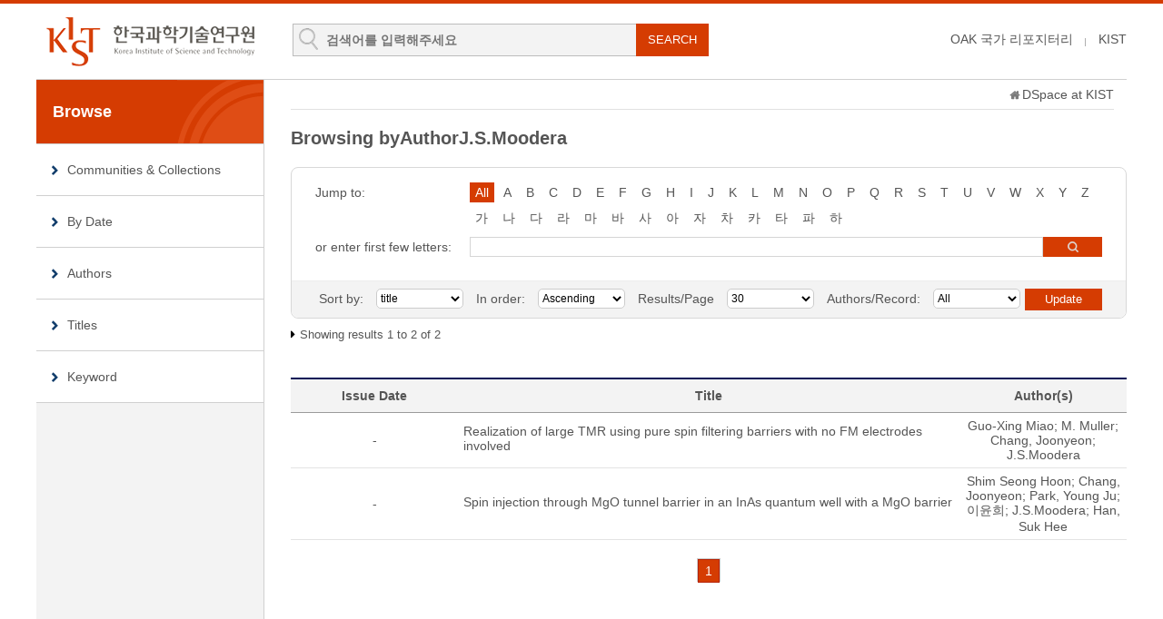

--- FILE ---
content_type: text/html;charset=UTF-8
request_url: https://pubs.kist.re.kr/browse?type=author&value=J.S.Moodera
body_size: 20017
content:
<!DOCTYPE html>
<html lang="ko">
    <head>
        <title>DSpace at KIST: Browsing DSpace</title>
        <meta http-equiv="content-type" content="text/html; charset=UTF-8"/>
        <meta name="Generator" content="DSpace 5.5"/>
        <meta name="viewport" content="width=device-width, initial-scale=1.0, minimum-scale=1.0, maximum-scale=1.0, user-scalable=yes"/>
        <meta http-equiv="X-UA-Compatible" content="IE=edge"/>
        <meta http-equiv="Cache-Control" content="co-cache"/>
        <link rel="shortcut icon" href="/favicon.ico" type="image/x-icon"/>
        <link rel="stylesheet" href="/static/css/jquery-ui-1.10.3.custom/redmond/jquery-ui-1.10.3.custom.css" type="text/css"/>
        <link rel="stylesheet" type="text/css" href="/css/common.css"/>
        <link rel="stylesheet" type="text/css" href="/css/b_type.css"/>
        <link rel="stylesheet" type="text/css" href="/css/media_query.css"/>
        <!-- Owl Carousel Assets -->
        <link rel="stylesheet" type="text/css" href="/css/owl.carousel.css"/>
        <!-- Slidebars CSS -->
        <link rel="stylesheet" href="/css/slidebars.css">
        <link rel="search" type="application/opensearchdescription+xml" href="/open-search/description.xml" title="DSpace"/>
                <script type="text/javascript" src="/static/js/jquery/jquery-1.10.2.min.js"></script>
        <script type="text/javascript" src="/static/js/jquery/jquery-ui-1.10.3.custom.min.js"></script>
        <script type="text/javascript" src="/static/js/holder.js"></script>
        <script type="text/javascript" src="/utils.js"></script>
        <script type="text/javascript" src="/static/js/choice-support.js"></script>
        <!--반응형 테이블 -->
        <link rel="stylesheet" type="text/css" href="/css/responsive-tables.css"/>
        <!-- Slidebars -->
        <script type="text/javascript" src="/js/slidebars.js"></script>
        <script type="text/javascript" src="/js/owl.carousel.js"></script>
        <script async src="https://www.googletagmanager.com/gtag/js?id=G-L5F85Y2GBH"></script>
<script>
 window.dataLayer = window.dataLayer || [];
 function gtag(){dataLayer.push(arguments);}
 gtag('js', new Date());
 gtag('config', 'G-L5F85Y2GBH');
</script>
</head>
    <body>
        <div id="sb-site" class="body_wrap">
            <div id="header">
                <div class="header_inner">
                    <h1><a href="/">KIST Library Institutional Repository</a></h1>
                    <div class="tablet_nav sb-toggle-right"><a class="tablet_nav_bt" href="#"><span>menu</span></a></div>
                    <form method="get" action="/simple-search" id="searchForm">
                        <div class="header_search">
                            <dl>
                                <dt>검색</dt>
                                <dd class="int_dd">
                                    <input type="text" class="inttype" placeholder="검색어를 입력해주세요" title="검색어입력" name="query" id="tequery"/>
                                    <input type="submit" value="SEARCH" class="inner_search_bt">
                                </dd>
                            </dl>
                        </div>
                    </form>
                    <p class="g_box">
                        <a href="https://www.oak.go.kr" class="library_text">OAK 국가 리포지터리</a>
                        <a href="http://www.kist.re.kr" class="library_text">KIST</a>
                    </p>
                </div>
                </div>
            <div id="sub_contents">
                <div id="sub_con_inner">
                    <div id="nav_wrap">
                            <div class="left_nav">
    <h3>Browse</h3>
    <ul>
        <li><a href="/community-list">Communities&nbsp;&amp;&nbsp;Collections</a></li>
        <li><a href="/browse?type=dateissued">By Date</a></li>
                <li><a href="/browse?type=author">Authors</a></li>
                <li><a href="/browse?type=title&starts_with=A">Titles</a></li>
                <li><a href="/browse?type=subject">Keyword</a></li>
                </ul>
</div>
</div>
                        <!-- nav_wrap : e -->
                        <div class="sub_con_box">
                        <div class="page_nav">
					<a href="/" class="home_link"></a><a href="">DSpace at KIST</a></div><script type="text/javascript">
function jumpTo (sel) {
	var url = '/browse?type=author&order=ASC&rpp=30';
	var sw = sel.value;
	var urlSuffix = "&starts_with="+encodeURI(sw);
	if(sw == "All") {
		urlSuffix = "";
	}
	                                         
	document.location.href = url + urlSuffix;
}

function replaceBlank(){
	
}

</script>

<div class="sub_right_con">
						<h4 class="h4_title">
							Browsing  byAuthorJ.S.Moodera</h4>
						
						<div class="border_box atoz_box">
							<div class="az_inner">
								<div class="jump_box_wrap">
									<form method="get" action="/browse">
										<input type="hidden" name="type" value="author"/>
										<input type="hidden" name="sort_by" value="1"/>
										<input type="hidden" name="order" value="ASC"/>
										<input type="hidden" name="rpp" value="30"/>
										<input type="hidden" name="etal" value="-1" />
										<input type="hidden" name="value" value="J.S.Moodera"/>
										<div class="jump_title_box">
										<dl>
											<dt>Jump to:</dt>
											<dd>
												<a href="/browse?type=author&amp;sort_by=1&amp;order=ASC&amp;rpp=30&amp;etal=-1&amp;value=J.S.Moodera" class="key_all on">All</a>	
<a href="/browse?type=author&amp;sort_by=1&amp;order=ASC&amp;rpp=30&amp;etal=-1&amp;value=J.S.Moodera&amp;starts_with=A" >A</a>
											<a href="/browse?type=author&amp;sort_by=1&amp;order=ASC&amp;rpp=30&amp;etal=-1&amp;value=J.S.Moodera&amp;starts_with=B" >B</a>
											<a href="/browse?type=author&amp;sort_by=1&amp;order=ASC&amp;rpp=30&amp;etal=-1&amp;value=J.S.Moodera&amp;starts_with=C" >C</a>
											<a href="/browse?type=author&amp;sort_by=1&amp;order=ASC&amp;rpp=30&amp;etal=-1&amp;value=J.S.Moodera&amp;starts_with=D" >D</a>
											<a href="/browse?type=author&amp;sort_by=1&amp;order=ASC&amp;rpp=30&amp;etal=-1&amp;value=J.S.Moodera&amp;starts_with=E" >E</a>
											<a href="/browse?type=author&amp;sort_by=1&amp;order=ASC&amp;rpp=30&amp;etal=-1&amp;value=J.S.Moodera&amp;starts_with=F" >F</a>
											<a href="/browse?type=author&amp;sort_by=1&amp;order=ASC&amp;rpp=30&amp;etal=-1&amp;value=J.S.Moodera&amp;starts_with=G" >G</a>
											<a href="/browse?type=author&amp;sort_by=1&amp;order=ASC&amp;rpp=30&amp;etal=-1&amp;value=J.S.Moodera&amp;starts_with=H" >H</a>
											<a href="/browse?type=author&amp;sort_by=1&amp;order=ASC&amp;rpp=30&amp;etal=-1&amp;value=J.S.Moodera&amp;starts_with=I" >I</a>
											<a href="/browse?type=author&amp;sort_by=1&amp;order=ASC&amp;rpp=30&amp;etal=-1&amp;value=J.S.Moodera&amp;starts_with=J" >J</a>
											<a href="/browse?type=author&amp;sort_by=1&amp;order=ASC&amp;rpp=30&amp;etal=-1&amp;value=J.S.Moodera&amp;starts_with=K" >K</a>
											<a href="/browse?type=author&amp;sort_by=1&amp;order=ASC&amp;rpp=30&amp;etal=-1&amp;value=J.S.Moodera&amp;starts_with=L" >L</a>
											<a href="/browse?type=author&amp;sort_by=1&amp;order=ASC&amp;rpp=30&amp;etal=-1&amp;value=J.S.Moodera&amp;starts_with=M" >M</a>
											<a href="/browse?type=author&amp;sort_by=1&amp;order=ASC&amp;rpp=30&amp;etal=-1&amp;value=J.S.Moodera&amp;starts_with=N" >N</a>
											<a href="/browse?type=author&amp;sort_by=1&amp;order=ASC&amp;rpp=30&amp;etal=-1&amp;value=J.S.Moodera&amp;starts_with=O" >O</a>
											<a href="/browse?type=author&amp;sort_by=1&amp;order=ASC&amp;rpp=30&amp;etal=-1&amp;value=J.S.Moodera&amp;starts_with=P" >P</a>
											<a href="/browse?type=author&amp;sort_by=1&amp;order=ASC&amp;rpp=30&amp;etal=-1&amp;value=J.S.Moodera&amp;starts_with=Q" >Q</a>
											<a href="/browse?type=author&amp;sort_by=1&amp;order=ASC&amp;rpp=30&amp;etal=-1&amp;value=J.S.Moodera&amp;starts_with=R" >R</a>
											<a href="/browse?type=author&amp;sort_by=1&amp;order=ASC&amp;rpp=30&amp;etal=-1&amp;value=J.S.Moodera&amp;starts_with=S" >S</a>
											<a href="/browse?type=author&amp;sort_by=1&amp;order=ASC&amp;rpp=30&amp;etal=-1&amp;value=J.S.Moodera&amp;starts_with=T" >T</a>
											<a href="/browse?type=author&amp;sort_by=1&amp;order=ASC&amp;rpp=30&amp;etal=-1&amp;value=J.S.Moodera&amp;starts_with=U" >U</a>
											<a href="/browse?type=author&amp;sort_by=1&amp;order=ASC&amp;rpp=30&amp;etal=-1&amp;value=J.S.Moodera&amp;starts_with=V" >V</a>
											<a href="/browse?type=author&amp;sort_by=1&amp;order=ASC&amp;rpp=30&amp;etal=-1&amp;value=J.S.Moodera&amp;starts_with=W" >W</a>
											<a href="/browse?type=author&amp;sort_by=1&amp;order=ASC&amp;rpp=30&amp;etal=-1&amp;value=J.S.Moodera&amp;starts_with=X" >X</a>
											<a href="/browse?type=author&amp;sort_by=1&amp;order=ASC&amp;rpp=30&amp;etal=-1&amp;value=J.S.Moodera&amp;starts_with=Y" >Y</a>
											<a href="/browse?type=author&amp;sort_by=1&amp;order=ASC&amp;rpp=30&amp;etal=-1&amp;value=J.S.Moodera&amp;starts_with=Z" >Z</a>
											<select class="m_key_sel mgb_10" onchange="javascript:jumpTo(this)">
													<option value="All"  selected="selected">All</option>
											<option value="A" >A</option>
											<option value="B" >B</option>
											<option value="C" >C</option>
											<option value="D" >D</option>
											<option value="E" >E</option>
											<option value="F" >F</option>
											<option value="G" >G</option>
											<option value="H" >H</option>
											<option value="I" >I</option>
											<option value="J" >J</option>
											<option value="K" >K</option>
											<option value="L" >L</option>
											<option value="M" >M</option>
											<option value="N" >N</option>
											<option value="O" >O</option>
											<option value="P" >P</option>
											<option value="Q" >Q</option>
											<option value="R" >R</option>
											<option value="S" >S</option>
											<option value="T" >T</option>
											<option value="U" >U</option>
											<option value="V" >V</option>
											<option value="W" >W</option>
											<option value="X" >X</option>
											<option value="Y" >Y</option>
											<option value="Z" >Z</option>
											</select>
											</dd>
										 
											<dd class="kor_key_dd">
											<a href="/browse?type=author&amp;sort_by=1&amp;order=ASC&amp;rpp=30&amp;etal=-1&amp;value=J.S.Moodera&amp;starts_with=%EA%B0%80" >가</a>
											<a href="/browse?type=author&amp;sort_by=1&amp;order=ASC&amp;rpp=30&amp;etal=-1&amp;value=J.S.Moodera&amp;starts_with=%EB%82%98" >나</a>
											<a href="/browse?type=author&amp;sort_by=1&amp;order=ASC&amp;rpp=30&amp;etal=-1&amp;value=J.S.Moodera&amp;starts_with=%EB%8B%A4" >다</a>
											<a href="/browse?type=author&amp;sort_by=1&amp;order=ASC&amp;rpp=30&amp;etal=-1&amp;value=J.S.Moodera&amp;starts_with=%EB%9D%BC" >라</a>
											<a href="/browse?type=author&amp;sort_by=1&amp;order=ASC&amp;rpp=30&amp;etal=-1&amp;value=J.S.Moodera&amp;starts_with=%EB%A7%88" >마</a>
											<a href="/browse?type=author&amp;sort_by=1&amp;order=ASC&amp;rpp=30&amp;etal=-1&amp;value=J.S.Moodera&amp;starts_with=%EB%B0%94" >바</a>
											<a href="/browse?type=author&amp;sort_by=1&amp;order=ASC&amp;rpp=30&amp;etal=-1&amp;value=J.S.Moodera&amp;starts_with=%EC%82%AC" >사</a>
											<a href="/browse?type=author&amp;sort_by=1&amp;order=ASC&amp;rpp=30&amp;etal=-1&amp;value=J.S.Moodera&amp;starts_with=%EC%95%84" >아</a>
											<a href="/browse?type=author&amp;sort_by=1&amp;order=ASC&amp;rpp=30&amp;etal=-1&amp;value=J.S.Moodera&amp;starts_with=%EC%9E%90" >자</a>
											<a href="/browse?type=author&amp;sort_by=1&amp;order=ASC&amp;rpp=30&amp;etal=-1&amp;value=J.S.Moodera&amp;starts_with=%EC%B0%A8" >차</a>
											<a href="/browse?type=author&amp;sort_by=1&amp;order=ASC&amp;rpp=30&amp;etal=-1&amp;value=J.S.Moodera&amp;starts_with=%EC%B9%B4" >카</a>
											<a href="/browse?type=author&amp;sort_by=1&amp;order=ASC&amp;rpp=30&amp;etal=-1&amp;value=J.S.Moodera&amp;starts_with=%ED%83%80" >타</a>
											<a href="/browse?type=author&amp;sort_by=1&amp;order=ASC&amp;rpp=30&amp;etal=-1&amp;value=J.S.Moodera&amp;starts_with=%ED%8C%8C" >파</a>
											<a href="/browse?type=author&amp;sort_by=1&amp;order=ASC&amp;rpp=30&amp;etal=-1&amp;value=J.S.Moodera&amp;starts_with=%ED%95%98" >하</a>
											<select class="m_key_sel" onchange="javascript:jumpTo(this)">
											<option value="가" >가</option>
											<option value="나" >나</option>
											<option value="다" >다</option>
											<option value="라" >라</option>
											<option value="마" >마</option>
											<option value="바" >바</option>
											<option value="사" >사</option>
											<option value="아" >아</option>
											<option value="자" >자</option>
											<option value="차" >차</option>
											<option value="카" >카</option>
											<option value="타" >타</option>
											<option value="파" >파</option>
											<option value="하" >하</option>
											</select>
									 		</dd>
								 		</dl>
										</div>
										<!-- jump_title_box : e -->
										<dl>
											<dt><label for="starts_with">or enter first few letters:</label></dt>
											<dd class="author_dd">
											 	<input type="text" class="inputtype_a" title="Browse by Author" name="starts_with" />
												<input type="submit" class="az_search_bt" value="search" />
											</dd>
										</dl>	
										</form>
									</div>
								</div>
							<div class="sort_box">
							<form method="get" action="/browse">
									<input type="hidden" name="type" value="author"/>
									<input type="hidden" name="value" value="J.S.Moodera"/>
									<ul>
										<li>
											<dl>
											<dt>Sort by:</dt>
												<dd>
													<select name="sort_by" class="seltype_a">
											<option value="1" selected="selected">title</option>
										           	<option value="2" >issue date</option>
										           	<option value="3" >submit date</option>
										           	</select>
											</dd>
											</dl>
										</li>
										<li>
											<dl>
												<dt>In order:</dt>
												<dd>
													<select name="order" class="seltype_a">
														<option value="ASC" selected="selected">Ascending</option>
														<option value="DESC" >Descending</option>
													</select>
												</dd>
											</dl>
										</li>
										<li>
											<dl>
												<dt>Results/Page</dt>
												<dd>
													<select name="rpp" class="seltype_a">
											<option value="5" >5</option>
											<option value="10" >10</option>
											<option value="15" >15</option>
											<option value="20" >20</option>
											<option value="25" >25</option>
											<option value="30" selected="selected">30</option>
											<option value="35" >35</option>
											<option value="40" >40</option>
											<option value="45" >45</option>
											<option value="50" >50</option>
											<option value="55" >55</option>
											<option value="60" >60</option>
											<option value="65" >65</option>
											<option value="70" >70</option>
											<option value="75" >75</option>
											<option value="80" >80</option>
											<option value="85" >85</option>
											<option value="90" >90</option>
											<option value="95" >95</option>
											<option value="100" >100</option>
											</select>
												</dd>
											</dl>
										</li>
										<li>
											<dl>
												<dt>Authors/Record:</dt>
												<dd>
													<select name="etal" class="seltype_a">
											<option value="0" selected="selected">All</option>
											<option value="1" >1</option>
												<option value="5" >5</option>
												<option value="10" >10</option>
												<option value="15" >15</option>
												<option value="20" >20</option>
												<option value="25" >25</option>
												<option value="30" >30</option>
												<option value="35" >35</option>
												<option value="40" >40</option>
												<option value="45" >45</option>
												<option value="50" >50</option>
												</select>
												</dd>
											</dl>
										</li>
									</ul>
									<input type="submit" class="blue_bt" name="submit_browse" value="Update"/>
									</form>
							</div>
							<!-- sort_box : e -->
						</div>
						<!-- border_box atoz_box : e -->
						
						<!-- 						<div class="panel-heading text-center"> -->
						<p class="items_box">
							Showing results 1 to 2 of 2</p>
						<!-- 						</div> -->
						<table class="list_tbl mgb_20" summary="This table browses all dspace content">
<colgroup>
<col width="20%" /><col width="60%" /><col width="20%" /></colgroup>
<thead><tr><th>Issue Date</th><th>Title</th><th>Author(s)</th></tr></thead><tbody><tr><td >-</td><td class="alleft_td"><a href="/handle/201004/101898">Realization of large TMR using pure spin filtering barriers with no FM electrodes involved</a></td><td >Guo-Xing&#x20;Miao; M.&#x20;Muller; Chang,&#x20;Joonyeon; J.S.Moodera</td></tr>
<tr><td >-</td><td class="alleft_td"><a href="/handle/201004/101896">Spin injection through MgO tunnel barrier in an InAs quantum well with a MgO barrier</a></td><td >Shim&#x20;Seong&#x20;Hoon; Chang,&#x20;Joonyeon; Park,&#x20;Young&#x20;Ju; 이윤희; J.S.Moodera; Han,&#x20;Suk&#x20;Hee</td></tr>
</tbody></table>
<div class="pagination_box mgb_30">
						<div class="pagination_box mgb_30"><a  href="browse?type=author&order=ASC&rpp=30&etal=-1&sort_by=1&page=1&amp;offset=0"><strong>1</strong></a></div></div>
						
						
						<!-- 						<div class="panel-footer text-center"> -->
<!-- 						</div> -->
						</div>
					<!-- sub_right_con : e -->
				</div>
				<!-- sub_con_box : e -->
			</div>
			<!-- sub_con_inner : e -->
		</div>
		<!-- sub_contents : e -->
<div id="footer">
				<div class="footer_inner">
					<div class="footer_right">
						<ul>
							<li><a href="#">02-958-6061</a></li>
							<li class="mail_icon"><a href="mailto:library@kist.re.kr">library@kist.re.kr</a></li>
						</ul>
					</div>
					<div class="footer_left">
						<h2><a href="https://www.oak.go.kr" target="_blank"><img src="/images/common/oak_logo_white.png" alt="KIST"/></a></h2>
						<p>KIST 리포지터리는 국립중앙도서관 OAK 보급사업으로 구축되었습니다.</p>
					</div>
				</div>
			</div>
			<!-- footer : e -->
		</div>
		<!-- sb-site body_wrap : e -->
		<!-- 오른쪽 메뉴 -->
		<div class="sb-slidebar sb-right">
			<div class="right_nav_box">
				<h3>BROWSE</h3>
				<ul>
					<li><a href="/community-list">Communities&nbsp;&amp;&nbsp;Collections</a></li>
					<li><a href="/browse?type=dateissued">By Date</a></li>
						<li><a href="/browse?type=author">Authors</a></li>
						<li><a href="/browse?type=title">Titles</a></li>
						<li><a href="/browse?type=subject">Keyword</a></li>
						</ul>
			</div>
		</div>
		<script type="text/javascript">
			(function ($) {
				$(document).ready(function () {
					$.slidebars();
				});
				$(document).ready(function () {
					$('#owl-demo').owlCarousel({
						navigation: true,
						autoPlay: 6000,
						paginationSpeed: 400,
						singleItem: true
					});
				});
			})(jQuery);
		</script>
	</body>
</html>

--- FILE ---
content_type: text/css
request_url: https://pubs.kist.re.kr/css/common.css
body_size: 4819
content:
@charset "UTF-8";*{padding:0;margin:0}html{width:100%;height:100%;-webki.top_search_box .int_typet-tap-highlight-color:rgba(0,0,0,0);-webkit-text-size-adjust:100%;-ms-text-size-adjust:100%}body{width:100%;height:100%;line-height:normal;background:#fff;font-size:14px;font-family:'Nanum Gothic',Malgun Gothic,맑은 고딕,Verdana,Arial,'돋움',Dotum;color:#555}body,div,dl,dt,dd,ul,ol,menu,li,h1,h2,h3,h4,h5,h6,pre,form,fieldset,input,textarea,blockquote,th,td,p{margin:0;padding:0}table{border-collapse:collapse;border-spacing:0}fieldset,img,abbr,acronym{margin:0;border:0;_vertical-align:top}address,caption,cite,code,dfn,em,var{font-style:normal;font-weight:normal}ol,ul,menu{list-style:none}legend{position:absolute;visibility:hidden;height:0;line-height:0;font-size:1px}q:before,q:after{content:''}a{color:inherit;text-decoration:none}a:hover{text-decoration:none}hr{display:none}em{color:inherit;font-weight:normal;font-style:normal;1}table caption{display:none}input[type="checkbox"],input[type="radio"]{vertical-align:middle}.mgb_0{margin-bottom:0 !important}.mgt_0{margin-top:0 !important}.mgb_5{margin-bottom:5px !important}.mgb_10{margin-bottom:10px !important}.mgb_20{margin-bottom:20px !important}.mgb_30{margin-bottom:30px !important}.mgb_35{margin-bottom:35px !important}.mgb_40{margin-bottom:40px !important}.mgr_0{margin-right:0 !important}.mgr_5{margin-right:5px !important}.mgr_10{margin-right:10px !important}.mgr_20{margin-right:20px !important}.mgt_5{margin-top:5px !important}.mgt_10{margin-top:10px !important}.mgl_5{margin-left:5px !important}.mgl_10{margin-left:10px !important}.dp_none{display:none}.clear{clear:both !important}.fl_none{float:none !important}.fl_left{float:left !important}.fl_right{float:right !important}.al_right{text-align:right !important}.al_left{text-align:left !important}.al_center{text-align:center !important}.bold_t{font-weight:bold !important}.inputtype_a{height:20px;border:1px solid #d5d5d5;width:99.8%;vertical-align:middle}.int_br_none{border:0 !important}.textarea_type{width:99.8%;border:1px solid #cacaca;border-radius:5px;webkit-border-radius:5px;font-size:12px}.parent_box{position:relative;overflow:hidden}.parent_box:after{content:"";display:block;clear:both}.seltype_a{width:99.8%;border:1px solid #ccc;background:#fff;height:22px;font-size:12px;border-radius:5px}#u_skip{position:relative;z-index:2147483647}#u_skip a{position:absolute;left:0;top:-30px;width:99.8%;background:#000;border:1px solid #4e26bf;text-align:center;outline:0;color:#fff;height:24px;line-height:24px}#u_skip a:active,#u_skip a:focus{top:0;text-decoration:none;cursor:pointer;color:#fff;zoom:1}.mgb_15{margin-bottom:15px !important}.mgt_20{margin-top:20px !important}.mgl_11{margin-left:11px !important}.mgl_13{margin-left:13px !important}.mgl_21{margin-left:21px !important}.mgl_23{margin-left:23px !important}.mgl_28{margin-left:28px !important}.mgl_34{margin-left:34px !important}.mgl_36{margin-left:36px !important}.mgl_37{margin-left:37px !important}.mgl_39{margin-left:39px !important}.mgl_41{margin-left:41px !important}.mgl_42{margin-left:42px !important}.mgl_45{margin-left:45px !important}.mgl_49{margin-left:49px !important}.mgl_50{margin-left:50px !important}.mgl_51{margin-left:51px !important}.mgl_53{margin-left:53px !important}.mgl_54{margin-left:54px !important}.mgl_55{margin-left:55px !important}.mgl_57{margin-left:57px !important}.mgl_62{margin-left:62px !important}.mgl_64{margin-left:64px !important}.mgl_66{margin-left:66px !important}.mgl_67{margin-left:67px !important}.mgl_76{margin-left:76px !important}.mgl_81{margin-left:81px !important}.mgl_82{margin-left:82px !important}.mgl_83{margin-left:83px !important}.mgl_84{margin-left:84px !important}.mgl_88{margin-left:88px !important}.mgl_90{margin-left:90px !important}.mgl_115{margin-left:115px !important}.pdr_5{padding-right:5px !important}.pdr_10{padding-right:10px !important}.pdr_15{padding-right:15px !important}.pdr_20{padding-right:20px !important}.pdl_5{padding-left:5px !important}.pdl_10{padding-left:10px !important}.pdl_15{padding-left:15px !important}.pdl_20{padding-left:20px !important}.inputtype_b{height:20px;border:1px solid #d5d5d5;width:15%;vertical-align:middle}.inputtype_c{height:20px;border:1px solid #d5d5d5;width:60%;vertical-align:middle}.inputtype_d{height:20px;border:1px solid #d5d5d5;width:30%;vertical-align:middle}.inputtype_size_up{height:24px;font-size:14px}.dp_inline_bl{display:inline-block}.dp_bl{display:block}.seltype_b{width:50%;border:1px solid #ccc;background:#fff;height:22px;font-size:12px;border-radius:5px}.seltype_c{width:12%;border:1px solid #ccc;background:#fff;height:22px;font-size:12px;border-radius:5px}.seltype_d{width:40%;border:1px solid #ccc;background:#fff;height:22px;font-size:12px;border-radius:5px}.seltype_pd{padding:3px 0 3px 7px}

--- FILE ---
content_type: text/css
request_url: https://pubs.kist.re.kr/css/b_type.css
body_size: 46268
content:
@charset "UTF-8";body{border-top:4px solid #d53c02}input{border-radius:0 !important}#header .header_inner{width:1200px;background:#fff;margin:0 auto;overflow:hidden}#header .header_inner h1{float:left;padding:14px 0 14px 10px}#header .header_inner h1 a{background:url(../images/common/logo.gif) no-repeat 0 0;width:230px;height:55px;display:block;text-indent:-99999px}.g_box{float:right;margin:31px 0 0 0}.g_box a:first-child{display:inline-block;padding-right:14px;color:#555;margin-right:10px;background:url(../images/layout/gnav_line.png) no-repeat right 7px}.g_box a:last-child{margin-right:0}.g_box a.fisrt_text{background:0;margin:0;padding:0}.g_box a:hover{text-decoration:underline}.alert_login_incorrect{margin-bottom:10px}.alert_login_incorrect a{color:blue}.topdownlist_file{margin-top:5px}.err_message{border:1px solid #d5d5d5;border-radius:10px;padding:15px}.gohome_p{text-align:center;padding-top:10px}.gohome_p a{text-decoration:underline}.sub_search_wrap dl .added_filters{margin-bottom:10px;float:left;text-align:left;width:170px;line-height:22px;border:0}.inputtype_a_added{height:20px;border:1px solid #d5d5d5;width:99.8%;vertical-align:middle;margin-top:4px}.discover_wrap_div{border-bottom:1px solid #ccc}.pagination_box_discover a{display:inline-block;text-align:center;border:1px solid #cdcdcd;line-height:24px;height:24px;width:24px;margin-left:-1px}.pagination_box_discover a:hover{background:#2151a8;color:#fff}.pagination_box_discover strong{text-align:center;line-height:24px;height:24px;width:22px;display:inline-block;background:#2151a8;font-weight:normal;color:#fff}.pagination_box_discover .pull-right{float:right;width:65px;text-indent:-99999px;background:url(../images/layout/pagination_arrow.png) no-repeat 50% 9px;border-radius:4px}.pagination_box_discover .pull-right:hover{background:#2151a8 url(../images/layout/pagination_arrow.png) no-repeat 50% -14px}.pagination_box_discover .pull-left{float:left;width:65px;text-indent:-99999px;background:url(../images/layout/pagination_arrow.png) no-repeat 50% -84px;border-radius:4px;margin-left:0}.pagination_box_discover .pull-left:hover{background:#2151a8 url(../images/layout/pagination_arrow.png) no-repeat 50% -107px}.header_search{position:relative;margin:22px 0 0 42px;width:634px;float:left}.header_search dl dt{display:none}.header_search dl .advanced_dd{float:left}.header_search dl .advanced_dd a{display:block;background:url(../images/layout/advanced_bg.gif) no-repeat 0 50%;color:#333;font-size:12px;height:36px;text-align:center;line-height:36px;padding:0 0 0 14px}.header_search dl .advanced_dd a:hover{color:#222}.header_search dl .int_dd{position:relative;padding:6px 100px 0 36px;margin:0 20px 0 0;border:1px solid #bcbcbc;height:28px;background:#f3f3f3 url(../images/layout/search_int_bg.gif) no-repeat 6px 4px;float:left;width:320px}.header_search dl .int_dd .inttype{background:#f3f3f3;width:99.8%;height:21px;border:0;font-weight:bold;font-size:14px;color:#333}.header_search dl .int_dd .inner_search_bt{display:block;background:#d53c02;color:#fff;position:absolute;right:-1px;top:-1px;height:36px;width:80px;text-align:center;line-height:36px;border:0;cursor:pointer}.header_search dl .int_dd .inner_search_bt:hover{background:#b73200}.header_search dl .help_bt_dd{position:absolute;right:0;top:0}.header_search dl .help_bt_dd a{background:url(../images/layout/advanced_bg02.gif) no-repeat 50% 50%;width:36px;height:36px;text-indent:-99999px;display:block}#nav_wrap{border:1px solid #ccc;overflow:hidden;float:right;width:320px;height:278px}.nav_inner h3{display:none}.nav_inner ul{margin:10px}.nav_inner ul li{border-bottom:1px solid #ccc}.nav_inner ul li a{display:block;background:url(../images/layout/menu_icon01.png) no-repeat 20px 49px;text-align:left;padding:0 0 0 100px;line-height:130px;font-size:14px;height:130px}.nav_inner ul .menu_icon02 a{background:url(../images/layout/menu_icon02.png) no-repeat 20px 49px}.nav_inner ul .menu_icon02{border-bottom:0}.nav_inner ul .menu_icon03{border-bottom:0}.nav_inner ul .menu_icon03 a{background:url(../images/layout/menu_icon04.png) no-repeat 20px 26px;border-bottom:0}.nav_inner ul li a:hover{color:#113d6b;font-weight:bold}#slide_wrap{margin:0 0 20px 0}#slide_wrap .slide_inner{position:relative;width:1200px;background:#f9f9f9;margin:0 auto;height:280px}#slide_wrap .slide_box{position:absolute;width:866px;height:280px;background:url(../images/layout/search_bg.gif) no-repeat right 0}#slide_wrap .slide_box h3{display:none}#contents{overflow:hidden;width:1200px;margin:0 auto 40px auto}#contents:after{content:'';display:block;clear:both}#contents .left_box{float:left;width:49%}#contents .right_box{float:right;width:49%}.community_box{clear:both;padding:20px 0 0 0}.list_wrap{position:relative}.list_wrap .h4_title,.community_box .h4_title{margin-bottom:8px}.list_wrap .plus_more{position:absolute;display:block;background:url(../images/layout/plus_icon.gif) no-repeat 50% 50%;width:20px;height:20px;text-indent:-99999px;top:0;right:0}.list_wrap .plus_more:hover{background:#f3f3f3 url(../images/layout/plus_icon.gif) no-repeat 50% 50%}.add_tab .plus_more{top:10px}.list_inner{border:1px solid #d9d9d9;padding:0 10px 0 10px;height:314px}.list_inner ul li{background:url(../images/layout/list_bullet.png) no-repeat 7px 18px;margin-top:12px;padding:12px 0 0 20px;border-top:1px solid #e7e7e7}.list_inner ul li.first_top{border-top:0;margin-top:0}.list_inner ul li a{display:block;color:#333;font-size:15px;line-height:18px;margin-bottom:4px}.list_inner ul li a:hover{text-decoration:underline}.list_inner ul li a.topdown{display:inline;color:#333;font-size:15px;line-height:18px;margin-bottom:4px}.list_inner ul li a.topdown:hover{text-decoration:underline}.list_inner ul li span{display:block;color:#898989;font-size:13px}.list_inner ul li .disk_icon{display:inline-block;background:url(../images/layout/disk_icon.png) no-repeat 50% 50%;width:16px;height:16px;vertical-align:middle;margin-left:4px}.tab_box{overflow:hidden;border-left:1px solid #d9d9d9}.list_wrap .tab_box{margin-bottom:-1px}.tab_box:after{content:'';display:block;clear:both}.tab_box ul li{float:left;width:200px;margin-left:-1px}.tab_box ul li a{display:block;line-height:37px;height:38px;font-size:16px;font-weight:bold;color:#333;background:#e8e8e8;border:1px solid #d9d9d9;text-align:center}.tab_box ul li a:hover{background:#f0efef}.tab_box ul li .on{background:#fff;border-bottom:1px solid #fff}.row_type_list{padding:0 10px 0 10px;height:320px}.row_type_list ul li{line-height:20px;overflow:hidden;height:38px;position:relative}#footer{border-top:3px solid #5c5c5c}#footer .footer_inner{overflow:hidden;position:relative;width:1200px;margin:0 auto;padding:0 0 20px 0}.footer_inner a{color:#a2a2a2}.footer_inner:after{content:'';display:block;clear:both}.footer_inner .footer_left{float:left;margin:18px 0 0 0}.footer_inner .footer_left h2{float:left}.footer_inner .footer_left p{margin:12px 0 0 130px;font-size:11px;color:#a2a2a2}.footer_inner .footer_left p a{display:inline-block;color:#888}.footer_inner .footer_left p a:hover{text-decoration:underline}.footer_right{float:right;margin:25px 0 0 0;overflow:hidden}.footer_right ul li{float:left;padding:0 20px}.footer_right ul .mail_icon{background:url(../images/layout/footer_line.gif) no-repeat left 50%}.footer_right ul li a{display:block;color:#888;line-height:22px;background:url(../images/layout/phone_icon.png) no-repeat left 50%;padding:0 0 0 25px;font-size:12px}.footer_right ul li a:hover{text-decoration:underline}.footer_right .mail_icon a{background:url(../images/layout/mail_icon.png) no-repeat left 50%}.tablet_nav{display:none;float:right}.tablet_nav .tablet_nav_bt{display:block;width:69px;height:51px;background:#d53c02 url(../images/layout/nav_bt_bg.png) repeat 0 0;padding:18px 0 0 0;text-align:center}.tablet_nav_bt span{display:inline-block;background:url(../images/layout/nav_bt.gif) no-repeat 0 0;width:28px;height:28px;text-indent:-99999px}.right_nav_box h3{font-size:18px;line-height:69px;height:69px;font-weight:bold;color:#979797;background:#292929;padding:0 0 0 20px;margin-bottom:14px}.right_nav_box ul li{border-bottom:1px solid #404040}.right_nav_box ul li a{display:block;line-height:40px;font-weight:bold;font-size:16px;color:#b9b9b9;background:url(../images/layout/right_nav_arrow.gif) no-repeat right 50%;padding:0 0 0 16px}.search_inner{padding:60px 66px}.search_box dl{position:relative;padding:0 248px 0 0}.search_box dl dt{display:none}.search_box dl .intput_dd{border:1px solid #7f8b97;background:url(../images/layout/search_int_bg.png) repeat;height:33px;padding:10px 10px 0 10px}.search_box dl .intput_dd input{border:0;height:22px;width:100%;font-size:14px;font-weight:bold;background:transparent;color:#333}.search_box dl .bt_dd{position:absolute;right:156px;top:0}.search_box dl .bt_dd .search_btn:hover{background:#b92e00 url(../images/layout/search_btn.png) no-repeat 50% 50%}.search_box dl .bt_dd .advanced_btn{color:#fff;width:148px;height:45px;display:inline-block;text-align:center;line-height:45px;background:#454545}.search_box dl .bt_dd .advanced_btn:hover{background:#303030}.red_btn{display:inline-block;vertical-align:middle;background:url(../images/layout/red_bt_bg.gif) no-repeat right 0;padding:0 10px 0 0}.red_btn em{display:inline-block;background:url(../images/layout/red_bt_bg.gif) no-repeat left 0;color:#fff;padding:0 0 0 10px;font-size:11px;line-height:22px;height:22px}#sub_con_inner{overflow:hidden;border-top:1px solid #d0d0d0;width:1200px;margin:0 auto;background:url(../images/layout/sub_line.gif) repeat-y left 0}#sub_contents #nav_wrap{float:left;width:250px;border:0;height:auto}.sub_con_box{margin:0 0 40px 280px;background:#fff;min-height:600px}.left_nav h3{padding:0 0 0 18px;line-height:70px;height:70px;font-size:18px;font-weight:bold;background:#d53c02 url(../images/layout/left_title.gif) no-repeat right 0;color:#fff;border-bottom:1px solid #d0d0d0}.left_nav ul li{border-bottom:1px solid #d0d0d0}.left_nav ul li a{padding:0 0 0 34px;height:56px;line-height:56px;font-size:14px;display:block;background:#fff url(../images/layout/left_bullet.gif) no-repeat 16px 50%}.left_nav ul li a:hover{background:#fff url(../images/layout/left_bullet_over.gif) no-repeat 16px 50%}.page_nav{margin:0 14px 20px 0;font-size:14px;line-height:32px;border-bottom:1px solid #e1e1e1;text-align:right}.page_nav .home_link{display:inline-block;background:url(../images/layout/home_icon.png) no-repeat 50% 50%;width:16px;height:16px;text-indent:-99999px;vertical-align:middle}.page_nav .page_link{display:inline-block;padding:0 0 0 10px;background:url(../images/layout/page_arrow.gif) no-repeat 0 50%;margin:0 0 0 3px}.h4_title{font-size:20px;margin-bottom:20px}.h4_title span{background:url(../images/layout/orange_round_bg02.gif) no-repeat left 0;display:inline-block;padding:0 0 0 10px;vertical-align:middle;margin:0 0 0 6px}.h4_title span em{background:url(../images/layout/orange_round_bg02.gif) no-repeat right 0;display:inline-block;color:#fff;padding:0 10px 0 0;line-height:24px;height:24px;vertical-align:top;font-size:16px}.col_search_box{padding:8px 0;background:#f9f9f9;overflow:hidden;border-top:1px solid silver;border-bottom:1px solid silver;margin-bottom:10px}.col_search_box:after{content:'';display:block;clear:both}.col_search_box .blue_bt{position:absolute;right:10px;top:0;width:60px}.col_search_box ul li{width:50%;float:left;margin-bottom:6px}.col_search_box ul li dl dt{float:left;padding:0 14px;text-align:center;line-height:22px}.col_search_box ul li dl dd{margin:0 0 0 100px}.col_search_box ul li dl .add_bt_dd{position:relative;padding:0 80px 0 0}.col_search_box ul li dl .add_link_dd a{display:inline-block;line-height:22px;margin-right:10px;background:url(../images/layout/link_arrow02.gif) no-repeat right 8px;padding-right:12px;color:#333}.col_search_box ul li dl .add_link_dd .last_link{margin-right:0}.col_search_box ul li dl .add_link_dd a:hover{text-decoration:underline}.community_textbox{line-height:22px;margin-bottom:10px}.inner_community_wrap{padding:20px 0 30px 0;border-bottom:1px solid #ccc}.inner_community_wrap h4{color:#4d5a75;font-weight:bold;font-size:14px;background:url(../images/layout/community_line.gif) no-repeat 0 top;padding:0 0 0 12px;margin-bottom:10px}.inner_community_wrap ul li{margin-bottom:6px}.inner_community_wrap ul li a{padding-left:14px}.inner_community_wrap ul li a:hover{text-decoration:underline}.inner_community_wrap ul li .round_num{margin-left:5px;display:inline-block;padding:0 0 0 10px;background:url(../images/layout/gray_round.png) no-repeat left 0}.inner_community_wrap ul li .round_num em{display:inline-block;padding:0 10px 0 0;background:url(../images/layout/gray_round.png) no-repeat right 0;line-height:19px;color:#222}.recent_box{background:#f9f9f9;padding:10px}.recent_box h4{margin-bottom:8px;background:url(../images/layout/recent_icon.png) no-repeat 0 50%;padding:0 0 0 18px}.recent_box ul li{background:url(../images/layout/bullet_list03.gif) no-repeat 8px 8px;padding:0 0 0 18px;margin-bottom:6px}.recent_box ul li a{display:block}.recent_box ul li a:hover{text-decoration:underline}.top_view_box{text-align:right;background:#f0f0f0;border:1px solid #cecece;overflow:hidden;margin-bottom:20px}.top_view_box ul{float:right}.top_view_box ul li{padding:0 10px;float:left;background:url(../images/layout/toppage_line.gif) repeat-y left 0}.top_view_box ul li a{height:32px;color:#555;line-height:32px;display:block}.top_view_box ul li a:hover{text-decoration:underline}.top_view_box ul .this_page a{background:url(../images/layout/right_arrow02.png) no-repeat 0 50%;padding:0 0 0 16px;color:#333}.view_contents{padding:0 10px}.view_contents .view_title{margin-bottom:20px;font-size:18px;color:#515151;font-weight:bold}.view_bt_box{border-top:1px solid #e6e6e6;border-bottom:1px solid #cecece;margin-bottom:16px;height:30px}.view_bt_box .cited_span{display:inline-block;line-height:30px}.view_bt_box .cited_span img{vertical-align:middle}.view_bt_box .cited_span em{color:#cb7a11;font-weight:bold}.view_bt_box .science_span{padding:0 10px 0 10px;margin-right:10px}.view_inner_con{padding:0}.view_inner_con dl{overflow:hidden;margin-bottom:20px}.view_inner_con dl:after{content:'';display:block;clear:both}.view_inner_con dl dt{color:#4b5ab8;font-size:16px;background:url(../images/layout/gray_arrow.png) no-repeat 0 50%;padding:0 0 0 18px;margin-bottom:6px}.view_inner_con dl dd{text-align:justify;line-height:22px}.view_inner_con .row_dl dt{float:left;margin-right:14px}.view_inner_con .row_dl dd{float:left;line-height:22px;text-align:justify}.view_inner_con dl .file_download{text-align:left;border-top:1px solid #d4d4d4;border-bottom:1px solid #d4d4d4}.view_inner_con dl .file_download .file_text{display:inline-block;padding:4px 0 4px 44px}.view_inner_con dl .file_download .file_text em{display:inline-block;color:#757575;font-size:13px;margin-left:4px}.view_inner_con dl .file_download .adobe_icon{background:url(../images/layout/adobe_icon.gif) no-repeat 20px 10px}.view_inner_con dl .file_download .download_bt{line-height:30px;border-left:1px solid #cecece;display:block;float:right;background:#f8f8f8 url(../images/layout/download_icon.png) no-repeat 16px 50%;padding:0 0 0 32px;width:80px}.view_inner_con .row_dl dd .link_type{display:inline-block;color:#507dc8;text-decoration:underline;word-break:break-all}.view_inner_con .row_dl dd .link_type em{display:inline-block;width:25px;height:22px;text-decoration:underline;background:url(../images/layout/sitelink_icon.gif) no-repeat right 50%;vertical-align:middle}.view_inner_con .h3_title_community{padding-top:10px}.title_discover{padding:10px 0 10px 0}.mylink_box{padding:0 10px;border:1px solid #dfdfdf;background:#fff;margin:20px 20px 14px 20px}.mylink_box a{display:block;text-align:center;color:#000;border-bottom:1px solid #dfdfdf;line-height:32px;font-size:12px}.mylink_box .last_link{border-bottom:0}.mylink_box a:hover{text-decoration:underline}.left_rss_box{background:#fafafa url(../images/layout/rss_icon.gif) no-repeat 10px 50%;border:1px solid #dfdfdf;padding:0 0 0 46px;margin:10px 20px 0}.left_rss_box a{height:34px;line-height:34px;padding:0 12px 0 0;display:inline-block;font-size:16px;font-weight:bold}.left_rss_box .rss1{margin-right:12px;background:url(../images/layout/left_rss_line.gif) no-repeat right 50%}.left_rss_box a:hover{text-decoration:underline}.border_box{border:1px solid #d8d8d8;border-radius:8px}.atoz_box{margin-bottom:10px}.atoz_box .az_inner{padding:16px 26px 16px 26px;position:relative}.az_inner dl{margin-bottom:10px}.az_inner dl dt{float:left;text-align:left;width:170px;line-height:22px}.az_inner dl dd{margin:0 0 6px 170px}.az_inner dl dd .m_key_sel{display:none}.az_inner dl dd a{display:inline-block;padding:0 6px;line-height:22px}.az_inner dl dd a:hover,.az_inner dl dd .on{background:#d53c02;color:#fff}.az_inner dl .author_dd{position:relative;padding:0 66px 0 0}.az_inner dl .author_dd .az_search_bt{display:block;position:absolute;right:0;top:0;background:#d53c02 url(../images/layout/az_search_bt.png) no-repeat 50% 50%;width:65px;height:22px;text-indent:-9999px;border:0}.az_inner dl .author_dd .az_search_bt:hover{background:#034078 url(../images/layout/az_search_bt.png) no-repeat 50% 50%}.az_inner .jump_year_box dt{width:auto}.az_inner .jump_year_box dd{margin:0 0 6px 190px}.az_inner .jump_year_box .jump_int{margin:0}.az_inner .jump_year_box dd .seltype_a{width:120px}.az_inner .jump_year_box .jump_int em{display:inline-block;width:122px}.az_inner .jump_year_box .jump_int .inputtype_year{height:20px;border:1px solid #d5d5d5;vertical-align:middle;width:120px;margin-left:65px}.items_box{margin-bottom:40px;background:url(../images/layout/black_arrow.png) no-repeat 0 50%;font-size:13px;padding:0 0 0 10px}.name_browse{padding:0;border-top:1px solid #d1d1d1;border-bottom:1px solid #d1d1d1;overflow:hidden;border-bottom:0;margin-bottom:20px}.name_browse:after{content:'';display:block;clear:both}.name_browse .name_box,.name_browse .name_box02{width:33.3%;float:left}.name_box ul li,.name_box02 ul li{padding:0 20px 0 30px;position:relative;border-bottom:1px solid #d1d1d1;background:url(../images/layout/cycle_bullet.png) no-repeat 16px 50%}.name_box ul li a,.name_box02 ul li a{display:block;line-height:44px;text-overflow:ellipsis;white-space:nowrap;word-wrap:normal;overflow:hidden}.name_box ul li a:hover,.name_box02 ul li a:hover{text-decoration:underline}.name_box ul li span,.name_box02 ul li span{display:block;position:absolute;right:20px;top:12px;color:#7d7d7d;background:#ff4200 url(../images/layout/orange_round.gif) no-repeat left 0;padding:0 0 0 10px}.name_box ul li span em,.name_box02 ul li span em{display:block;height:20px;padding:0 10px 0 0;color:#fff;background:#ff4200 url(../images/layout/orange_round.gif) no-repeat right bottom;line-height:20px}.name_box02 ul{overflow:hidden;background:#f3f3f3}.name_box02 ul:after{content:'';display:block;clear:both}.browse_link_box{margin:0 0 0 171px;overflow:hidden}.browse_link_box ul li{float:left;margin-right:6px}.browse_link_box ul li a{display:block;border-radius:1px;padding:0 14px;line-height:26px;height:26px;background:#e4e4e4;border:1px solid #bcbcbc}.browse_link_box ul li a:hover{background:#d53c02;color:#fff;border:1px solid #d53c02}.subscribe_box{margin-bottom:30px}.subscribe_box a{color:#fff;display:inline-block;background:#878787;border:1px solid #cdcdcd;line-height:26px;vertical-align:middle;padding:0 10px}.sub_cc_list ul li{overflow:hidden}.sub_cc_list ul .last_line{background:0;padding:0}.sub_cc_list ul li h4 a{font-size:16px;font-weight:normal;padding:0 0 0 20px;background:url(../images/layout/folder_bullet.png) no-repeat 0 50%}.sub_cc_list ul li .sub_cc_ul{margin:0 0 0 150px;padding:0 0 0 50px}.sub_cc_list ul li .sub_cc_ul li{margin-bottom:10px;background:0;padding:0;float:left;width:50%}.sub_cc_list ul li .sub_cc_ul li a{display:inline-block;background:url(../images/layout/cc_bullet.gif) no-repeat 0 50%;padding:0 0 0 10px;line-height:22px;font-size:14px}.sub_cc_list ul li a:hover{text-decoration:underline}.communitylist_wrap{border:1px solid #d2d2d2;border-radius:10px;padding:10px;margin-top:15px}.communitylist_wrap h4 a{font-size:16px;font-weight:normal;padding:0 0 0 20px;background:url(../images/layout/folder_bullet.png) no-repeat 0 50%}.communitylist_wrap a:hover{text-decoration:underline}.communitylist_wrap ul{padding:10px 0 0 10px}.communitylist_wrap ul li a{display:inline-block;background:url(../images/layout/cc_bullet.gif) no-repeat 0 50%;padding:0 0 0 10px;line-height:22px;font-size:14px}.r_num_view{display:inline-block;color:#7d7d7d;background:#ff4200 url(../images/layout/orange_round.gif) no-repeat left 0;padding:0 0 0 6px;margin-left:5px}.r_num_view em{display:block;height:20px;padding:0 6px 0 0;color:#fff;background:#ff4200 url(../images/layout/orange_round.gif) no-repeat right bottom;line-height:20px}.login_box{border-top:2px solid #6d8d16;background:url(../images/layout/login_logo.png) no-repeat 56px 70px;padding:50px 104px 50px 0;border-bottom:1px solid #dedede}.login_inner{width:514px;margin:0 0 0 314px}.login_inner .login_top_text{color:#777;font-weight:bold;margin-bottom:14px}.login_inner .login_int_box{position:relative;padding:0 170px 0 0;margin-bottom:10px}.login_inner .login_int_box p{padding:8px 10px 0 10px;background:url(../images/layout/login_int.png) no-repeat 0 0;width:326px;height:32px}.login_inner .login_int_box p input{height:21px;width:100%;font-size:14px;font-weight:bold;border:0}.login_inner .login_int_box .email_p{margin-bottom:10px}.login_inner .login_int_box .login_btn{display:block;position:absolute;right:0;top:0;background:url(../images/layout/login_btn.png) no-repeat 0 0;width:159px;height:91px;text-align:center;color:#fff;line-height:90px;font-size:20px;border:0}.login_inner .login_int_box .login_btn:hover{background-position:0 -108px}.login_pw_bt{margin-bottom:16px;border-bottom:1px dashed #ccc;padding:0 0 16px 0}.login_pw_bt a{display:block;color:#407bcb;text-decoration:underline}.register_bt{background:url(../images/layout/login_bullet.png) no-repeat 0 50%;padding:0 0 0 18px}.register_bt a{display:inline-block;text-decoration:underline;color:#333}.list_tbl{width:100%;border-top:2px solid #001357}.list_tbl thead th{background:#f3f3f3;border-bottom:1px solid #9b9b9b;padding:10px 0}.list_tbl thead .title_th{font-weight:normal}.list_tbl thead .title_th a{font-weight:bold;display:inline-block;padding:0 0 0 14px;background:url(../images/layout/th_arrow_up.png) no-repeat 0 50%}.list_tbl thead .title_th a:hover{text-decoration:underline}.list_tbl tbody td{border-bottom:1px solid #e3e3e3;padding:6px;text-align:center}.list_tbl tbody .alleft_td{text-align:left}.list_tbl tbody .alleft_td a{display:block;margin-bottom:3px}.list_tbl tbody .alleft_td a:hover{text-decoration:underline}.list_tbl tbody .td_inner{color:#8a8a8a}.list_tbl_dis{width:100%;border-top:2px solid #001357}.list_tbl_dis thead th{background:#f3f3f3;border-bottom:1px solid #9b9b9b;padding:10px 30px}.list_tbl_dis thead .title_th{font-weight:normal}.list_tbl_dis thead .title_th a{font-weight:bold;display:inline-block;padding:0 0 0 14px;background:url(../images/layout/th_arrow_up.png) no-repeat 0 50%}.list_tbl_dis thead .title_th a:hover{text-decoration:underline}.list_tbl_dis tbody td{border-bottom:1px solid #e3e3e3;padding:10px;text-align:center}.list_tbl_dis tbody .alleft_td{text-align:left;padding-left:30px}.list_tbl_dis tbody .alleft_td a{display:block;margin-bottom:3px}.list_tbl_dis tbody .alleft_td a:hover{text-decoration:underline}.list_tbl_dis tbody .td_inner{color:#8a8a8a}.sort_box{padding:8px 26px 8px 16px;background:#f3f3f3;overflow:hidden;border-top:1px solid #ececec;border-radius:0 0 8px 8px;-moz-border-radius:0 0 8px 8px;-webkit-border-radius:0 0 8px 8px}.sort_box:after{content:'';display:block;clear:both}.sort_box .blue_bt{float:right}.sort_box .blue_bt_search{float:right}.sort_box ul li{float:left}.sort_box ul li dl dt{float:left;padding:0 14px;text-align:center;line-height:22px}.sort_box ul li dl dd{float:left;width:96px}.blue_bt{display:inline-block;background:#d53c02;color:#fff;height:24px;line-height:24px;border:0;text-align:center;width:85px}.blue_bt:hover{background:#b73200}.red_bt{background:#d83535}.blue_bt_subscribe{display:inline-block;background:#6d8d16;color:#fff;height:20px;line-height:20px;border:0;text-align:center;width:70px;cursor:pointer}.blue_bt_subscribe:hover{background:#648312}.blue_bt_search{display:inline-block;background:#d53c02;color:#fff;height:24px;line-height:24px;border:0;text-align:center;width:63px}.blue_bt_search:hover{background:#b73200}.blue_bt_simpleandfull{display:inline-block;background:#2657a0;color:#fff;height:24px;line-height:24px;border:0;text-align:center;width:180px}.blue_bt_simpleandfull:hover{background:#034078}.simpleandfullbtn_wrap{text-align:center}.test_ddd{position:relative;border-radius:4px;background:#fff;padding:2px 0 0 0;border:1px solid #999}.test_ddd .fake_sel{background:#fff url(../images/layout/sel_bg.gif) no-repeat 50% 50%;width:18px;height:18px;position:absolute;right:7px;top:2px;display:block}.test_sel{background:transparent;border:0;width:98%}.sub_search_wrap{overflow:hidden;margin-bottom:14px;padding-bottom:14px;border-bottom:1px solid #ddd}.sub_search_wrap dl dt{border:1px solid #ddd;height:26px;padding:4px 0 0 0;width:160px}.sub_search_wrap dl dt .seltype_a{border:0;background:#fff}.sub_search_wrap dl dd{position:relative;padding:0 197px 0 0}.sub_search_wrap dl dd span{border:1px solid #d0d0d0;display:block;padding:0 4px 0 0;height:26px}.sub_search_wrap dl dd span input{border:0;font-size:14px;width:99.8%;background:transparent;height:22px}.sub_search_wrap dl dd .submit_bt{cursor:pointer;position:absolute;right:127px;display:block;border:0;top:0;background:#d53c02 url(../images/layout/az_search_bt.png) no-repeat 50% 50%;width:65px;height:32px;text-indent:-9999px}.sub_search_wrap dl dd .submit_bt:hover{background:#b73200 url(../images/layout/az_search_bt.png) no-repeat 50% 50%}.sub_search_wrap dl dd .ad_gray_bt{background:#e4e4e4;border:1px solid #bcbcbc;height:30px;line-height:30px;font-size:12px;text-align:center;position:absolute;right:0;top:0;display:block;color:#555;width:109px}.sub_search_wrap dl dd .ad_gray_bt:hover{background:#c3c3c3;color:#555}.az_inner dl .add_selspan{padding:0 58px 0 228px}.az_inner dl .add_selspan span{display:block;position:absolute;top:0;width:110px}.az_inner dl .add_selspan .first_sel{left:0;border:0}.az_inner dl .add_selspan .second_sel{left:114px;border:0}.az_inner dl .add_selspan .first_sel_added{left:-3px;border:0}.az_inner dl .add_selspan .second_sel_added{left:111px;border:0}.az_inner dl .add_selspan .gray_bt{position:absolute;right:0;top:0;border-radius:0;-moz-border-radius:0;-webkit-border-radius:0}.gray_bt_added,.gray_bt{background:#eee;border:1px solid #bcbcbc;display:inline-block;text-align:center;height:22px;color:#555;cursor:pointer;padding:0 14px;border-radius:0;-moz-border-radius:0;-webkit-border-radius:0}.gray_bt_added:hover,.gray_bt:hover{background:#c3c3c3}.az_inner dl .add_selspan .gray_bt_added{position:absolute;right:14px;top:4px;border-radius:0;-moz-border-radius:0;-webkit-border-radius:0}.hits_box{margin-bottom:30px}.depth_title{font-size:14px;font-weight:bold;color:#333;background:url(../images/layout/round_arrow.png) no-repeat 0 50%;padding:0 0 0 16px;margin-bottom:10px}.hits_box .hits_inner{padding:10px 0 10px 24px;background:#f3f3f3;overflow:hidden;border-bottom:1px solid #ccc;border-top:1px solid #ccc}.hits_box .hits_inner:after{content:'';display:block}.hits_box ul li a{display:block;background:url(../images/layout/hits_arrow.gif) no-repeat 0 10px;padding:4px 0 4px 10px}.hits_box ul li a:hover{text-decoration:underline}.hits_box .hits_ul li{float:left;width:50%}.discover_wrap{border-top:0}.discover_wrap h4{font-size:12px;color:#999;border-bottom:1px solid #ddd;padding:0 0 10px 15px}.cm_wrap{overflow:hidden;border:1px solid #ccc;padding:20px 20px 0 20px}.cm_wrap:after{content:'';display:block;clear:both}.cm_wrap ul li{float:left;margin-bottom:28px}.cm_wrap ul li .cm_title{background:url(../images/layout/square_bullet.gif) no-repeat 0 0;padding:0 0 0 36px;font-weight:bold;font-size:15px;display:block;line-height:24px}.cm_title span{background:url(../images/layout/round_bg.gif) no-repeat right 0;display:inline-block;padding:0 10px 0 0;line-height:0}.cm_title em{background:url(../images/layout/round_bg.gif) no-repeat left 0;padding:0 0 0 10px;color:#fff;display:inline-block;font-size:13px;font-weight:bold;margin:0 0 0 6px;line-height:18px}.cm_wrap ul .col_md_1{width:100%}.cm_wrap ul .col_md_2{width:50%}.cm_wrap ul .col_md_4{width:25%}.cm_wrap ul li ul{overflow:hidden;margin:6px 0 0 0}.cm_wrap ul li li{margin:0 0 0 38px;float:none}.cm_wrap ul li li a{background:url(../images/layout/line_bullet.gif) no-repeat 0 15px;display:block;padding:4px 0 4px 12px;font-size:14px;color:#555;line-height:26px}.cm_wrap ul li a:hover{text-decoration:underline}.cm_wrap ul .fix_li{clear:both;margin:0;padding:0}.top_browse h3{line-height:30px;float:left}.slide_wrap{margin:39px 0 0 0;border:1px solid #ddd}.owl-carousel img{width:100%;height:318px}.owl-carousel .img_shadow_box{background:url(../images/layout/slide_shadow.png) repeat 0 0;height:80px;position:relative;z-index:9999;margin:-80px 0 0 0;color:#fff;font-size:14px;padding:0 0 0 30px;line-height:80px}.owl-pagination{float:right;margin:6px 0 0 0}.owl-theme .owl-controls{width:100%;position:absolute;text-align:left;top:-40px;left:-1px}.owl-theme .owl-controls .owl-buttons div{color:#FFF;display:inline-block;zoom:1;*display:inline;width:40px;height:39px;text-indent:-99999px;border:1px solid #ddd;border-bottom:0}.owl-theme .owl-controls .owl-buttons .owl-prev{background:url(../images/layout/slide_arrow_left.png) no-repeat 50% 11px}.owl-theme .owl-controls .owl-buttons .owl-prev:hover{background:url(../images/layout/slide_arrow_left.png) no-repeat 50% -37px}.owl-theme .owl-controls .owl-buttons .owl-next{background:url(../images/layout/slide_arrow_right.png) no-repeat 50% 11px}.owl-theme .owl-controls .owl-buttons .owl-next:hover{background:url(../images/layout/slide_arrow_right.png) no-repeat 50% -37px}.owl-theme .owl-controls .owl-page{display:inline-block;zoom:1;*display:inline}.owl-theme .owl-controls .owl-page span{display:block;width:13px;height:13px;margin:5px 3px;background:url(../images/layout/slide_nav_bg.png) no-repeat 0 0}.owl-theme .owl-controls.clickable .owl-page:hover span{background:url(../images/layout/slide_nav_over.png) no-repeat 0 0}.owl-theme .owl-controls .owl-page.active span{width:33px;background:url(../images/layout/slide_nav_bg.png) no-repeat 0 -32px}.owl-theme .owl-controls .owl-page span.owl-numbers{height:auto;width:auto;color:#FFF;padding:2px 10px;font-size:12px;-webkit-border-radius:30px;-moz-border-radius:30px;border-radius:30px}.owl-item.loading{min-height:150px}.help_text{background:#f3f3f3 url(../images/layout/help_line.gif) no-repeat 14px 0;padding:10px 10px 14px 14px;line-height:18px;border:1px solid #e9e9e9;margin-bottom:10px;color:#555;font-weight:normal}.help_text span{display:block;border-bottom:1px dashed #ddd;margin-bottom:10px;padding-bottom:10px;font-style:normal}.write_tbl{width:100%;border-top:2px solid #001357}.write_tbl tbody th{background:#f3f3f3;border-bottom:1px solid #e3e3e3}.write_tbl tbody td{padding:10px;border-bottom:1px solid #e3e3e3}.add_chk{padding:0 0 0 16px;position:relative}.add_chk span{position:absolute;left:0;top:5px}.collection_area{margin-bottom:20px}.collection_area h3{background:url(../images/layout/collection_dotte.gif) repeat-x 0 bottom}.collection_area h3 em{background:url(../images/layout/square_bullet02.gif) no-repeat 0 0;line-height:40px;padding:0 0 0 50px;font-size:18px;color:#222;display:block}.collection_inner{margin:0 0 0 40px;border-bottom:1px solid #e1e1e1;padding:10px 0;overflow:hidden}.collection_inner:after{content:'';display:block;clear:both}.collection_inner h4{font-size:14px;font-weight:normal;background:url(../images/layout/gray_arrow02.png) no-repeat 13px 3px;padding:0 0 0 29px;margin-bottom:10px}.collection_inner ul{margin-left:30px}.collection_inner ul li{float:left;width:50%}.collection_inner ul li a{font-size:12px;line-height:20px;padding:2px 0}.collection_inner ul li a:hover{text-decoration:underline}.collection_inner ul li .round_num,.collection_inner02 ul li .round_num{margin-left:4px;display:inline-block;padding:0 0 0 10px;background:url(../images/layout/gray_round.png) no-repeat left 0}.collection_inner ul li .round_num em,.collection_inner02 ul li .round_num em{display:inline-block;padding:1px 10px 0 0;background:url(../images/layout/gray_round.png) no-repeat right 0;line-height:19px;color:#333;font-size:12px}.collection_inner02{margin:0 0 0 40px;padding:10px 0;overflow:hidden}.collection_inner02 ul li{font-size:14px;font-weight:normal;background:url(../images/layout/gray_arrow02.png) no-repeat 13px 3px;padding:0 0 0 29px;margin-bottom:10px}.collection_inner02 ul li a:hover{text-decoration:underline}.snsBox_wrap{border:1px solid #eee;height:85px;padding:5px}.snsBox{position:relative}.license_text{padding:10px 0 10px 10px}.googleplus_box{position:absolute;top:0;left:165px;margin-top:8px}.alert_login_incorrect{margin-bottom:10px}.alert_login_incorrect a{color:blue}.topdownlist_file{margin-top:5px}.err_message a{text-decoration:underline}.message_wrap{border:1px solid #d5d5d5;border-radius:10px;padding:15px;margin-bottom:10px}.message_wrap a{text-decoration:underline}.loggedIn_msg_wrap{border-bottom:1px solid #d0d0d0;line-height:30px;font-size:14px;display:block;background:#fff;padding:10px 0 10px 34px}.loggedIn_img{width:16px;margin-left:-19px}.submit_main_box{border:1px solid #d8d8d8;border-radius:8px;margin-bottom:10px;padding:10px 10px 10px 10px}.submit_main_box .top_submit_btn{padding-bottom:10px;text-align:center;border-bottom:1px solid #d8d8d8}.newSubmit_bt{display:inline-block;background:#6d8d16;color:#fff;height:24px;line-height:24px;border:0;text-align:center;width:180px}.viewSubmit_bt{display:inline-block;background:#2657a0;color:#fff;height:24px;line-height:24px;border:0;text-align:center;width:180px}.submission_tables_wrap .table{border:1px solid;padding-bottom:5px}.submission_tables_wrap h3{padding:5px 0 5px 0}.submission_tables_wrap p{padding-bottom:2px}.input_submit:hover{background:#648312;cursor:pointer}.input_text{height:20px}.input_submit{height:22px;display:inline-block;background:#6d8d16;color:#fff;border:0;width:130px}.mail_input_wrap{text-align:left;padding:10px 0 10px 0}.mail_input_wrap .input_label{display:inline-block}.mail_input_wrap .input_text{display:inline-block;width:160px}.ldap_netid{margin-left:31px}.ldap_password{margin-left:35px}.password_input_wrap{text-align:left;padding:10px 0 10px 0}.password_input_wrap .input_label{display:inline-block}.password_input_wrap .input_password{display:inline-block;width:160px}.password_input_wrap .input_submit{display:inline-block;background:#6d8d16;color:#fff;height:17px;border:0;width:130px}.password_input_wrap .pw_wrap{padding-bottom:10px}.password_input_wrap .pw_wrap .input_password{margin-left:58px}.password_input_wrap .pwconfirm_wrap .input_password{margin-left:7px}.password_input_wrap .pwconfirm_wrap{padding-bottom:10px}.password_input_wrap .submit_wrap{text-align:center;padding-top:10px}.feedback_wrap{padding-top:10px;float:left;width:100%}.feedback_wrap .input_label{vertical-align:top}.feedback_wrap .input_text_wrap .input_text{width:80%}.feedback_wrap .input_area_wrap{padding-top:10px}.feedback_wrap .input_area_wrap .input_area{margin-left:20px}.feedback_wrap .input_submit_wrap{text-align:center}.feedback_wrap .input_submit_wrap .input_submit{background:#6d8d16;color:#fff;height:17px;border:0;width:60px}.messages_wrap{padding-bottom:10px}.messages_wrap .messages_box{background:url(../images/layout/black_arrow.png) no-repeat 0 50%;font-size:13px;padding:0 0 0 10px}.profile_form_wrap{padding:10px 0 10px 0}.profile_label{display:inline-block}.profile_text{margin-left:42px}.profile_select{margin-left:57px}.profile_password{margin-left:17px}.profile_form_wrap .first_name_wrap{padding-bottom:10px}.profile_form_wrap .last_name_wrap{padding-bottom:10px}.profile_form_wrap .telephone_wrap{padding-bottom:10px}.profile_form_wrap .language_wrap{padding-bottom:10px}.profile_form_wrap .language_wrap .input_select{margin-left:56px;width:140px;border:1px solid #ccc;background:#fff;height:22px;font-size:12px;border-radius:5px}.statsTable_wrap{padding:10px 0 10px 0}.mobile_menu{display:none}.row_type_list ul li a{display:block;line-height:18px;text-overflow:ellipsis;white-space:nowrap;word-wrap:normal;overflow:hidden;padding-right:28px}.row_type_list ul li a:hover{text-decoration:underline}.row_type_list ul li span{display:block;position:absolute;right:0;top:16px}.h5_title{font-size:15px;margin-bottom:10px}.recent_box h4 img{height:13px;margin-bottom:-2px;padding-left:15px}.recent_box h4 a{height:34px;line-height:34px;padding:0 12px 0 0;display:inline-block;font-size:13px;font-weight:bold}.recent_box h4 a:hover{text-decoration:underline}.recent_box h4 .rss1{background:url(../images/layout/left_rss_line.gif) no-repeat right 50%}.recent_box h4 .rss2{background:url(../images/layout/left_rss_line.gif) no-repeat right 50%}.community_img_wrap{display:inline-block;vertical-align:top}.community_img_wrap .img_a{background:0;padding-left:5px}.community_con_wrap{display:inline-block;vertical-align:top;padding-left:5px}.collectionlist_wrap{padding-left:5px}.collectionlist_wrap ul li a{display:inline-block;background:url(../images/layout/cc_bullet.gif) no-repeat 0 50%;padding:0 0 0 10px;line-height:22px;font-size:14px}.collection_wrap{border-bottom:1px solid #d2d2d2;padding-bottom:5px}.collectionDescription{padding-left:15px}.progress_wrap{text-align:center;padding-bottom:20px;margin-bottom:20px;border-bottom:1px solid #eee}.input-group{padding:10px 0 0 10px}.btn_group{margin-top:10px}.gray_btn{background:#eee;border:1px solid #bcbcbc;display:inline-block;text-align:center;height:22px;color:#555;cursor:pointer;padding:0 14px}.gray_btn:hover{background:#c3c3c3}.blue_btn{background:#2657a0;border:1px solid #bcbcbc;display:inline-block;text-align:center;height:22px;color:#fff;cursor:pointer;padding:0 14px}.blue_btn:hover{background:#1a3b7f}.red_btn{background:#d33034;border:1px solid #bcbcbc;display:inline-block;text-align:center;height:22px;color:#fff;cursor:pointer;padding:0 14px}.red_btn:hover{background:#ac1622}.green_btn{background:#6d8d16;border:1px solid #bcbcbc;display:inline-block;text-align:center;height:22px;color:#fff;cursor:pointer;padding:0 14px}.greeh_btn:hover{background:#648312}.btntype_size_up{height:24px}.input_group_inline span{display:inline-block;padding-right:5px}.sel_100{width:99.8%}.msg_box_submission{padding-bottom:10px}.help-block{color:#a2a2a2;padding:10px 0 5px 0}.input_row{padding:10px 0 15px 0;border-bottom:1px solid #d8d8d8}.row_input_wrap{padding:5px 0 0 0}.row_text_single{height:20px;display:inline-block}.row_text_double{height:20px;width:200px}.input_row_label{display:block}.label-required:after{content:" *"}.input_row_day{width:30px;height:20px}.input_row_year{width:60px;height:20px}.input_select_wrap{margin:0 0 0 -10px}.alert_warning_msg{font-weight:bold;color:red}.progress_bt_submission{border:0;display:inline-block;text-align:center;height:22px;padding:0 14px}.submitProgressButtonDone{background:#6d8d16;color:#fff;border-radius:5px !important;cursor:pointer}.submitProgressButtonDone:hover{background:#648312}.submitProgressButtonCurrent{background:#2657a0;color:#fff;border-radius:5px !important;cursor:pointer}.submitProgressButtonCurrent:hover{background:#1a3b7f}.submitProgressButtonNotDone{background:#eee;color:#555;border-radius:5px !important;border:1px solid #d9d9d9}.access_setting_wrap{padding:0 0 10px 0}.access_label{display:inline-block}.h3_access{padding:0 0 15px 0}.access_input_wrap{padding:0 0 10px 0;margin:0 0 25px 0;border-bottom:1px solid #d8d8d8}.input_group_access{padding-left:15px}.access_input_text{height:20px}.embargo_name{width:98%}.embargo_date{width:20%}.embargo_date_label{padding-bottom:10px}.embargo_date[disabled]{cursor:not-allowed;background-color:#eee}.embargo_date_help{color:#a2a2a2;padding-top:10px}.access_radio{padding:10px 0 0 0}.access_text_area[disabled]{cursor:not-allowed;background-color:#eee}.list_tbl_single{width:40%;border-top:2px solid #001357}.list_tbl_single thead th{background:#f3f3f3;border-bottom:1px solid #9b9b9b;padding:10px 10px 10px 0}.list_tbl_single thead .title_th{font-weight:normal}.list_tbl_single thead .title_th a{font-weight:bold;display:inline-block;padding:0 0 0 14px;background:url(../images/layout/th_arrow_up.png) no-repeat 0 50%}.list_tbl_single thead .title_th a:hover{text-decoration:underline}.list_tbl_single tbody td{border-bottom:1px solid #e3e3e3;padding:10px;text-align:center}.list_tbl_single tbody .alleft_td{text-align:left}.list_tbl_single tbody .alleft_td a{display:block;margin-bottom:3px}.list_tbl_single tbody .alleft_td a:hover{text-decoration:underline}.list_tbl_single tbody .td_inner{color:#8a8a8a}.list_tbl_wrap{padding:10px 0 0 0}.list_heading{padding-bottom:10px}.uploadHelp_p{padding-bottom:10px}.message_block{padding-top:10px}.review_wrap{margin:10px 0 10px 0}.review_metadataField_wrap{display:inline-block;width:70%}.review_btn_wrap{display:inline-block;width:20%;float:right;text-align:right}.review_metadataField_wrap .metadataFieldLabel{width:40%;float:left}.review_metadataField_wrap .metadataFieldValue{width:60%;float:left}.show_license_p{padding:10px 0 10px 0}.title_popup_wrap .h4_title span,.h5_title span{background:url(../images/layout/advanced_bg02.gif) no-repeat left 0;display:inline-block;padding:0 0 0 10px;vertical-align:middle;margin:0 0 0 6px}.password_wrap{padding-top:10px}.panel_heading{padding-bottom:5px}.items_detail_wrap{padding:10px 0 5px 0;display:inline-block;width:60%;float:left}.items_action_wrap{padding:10px 0 5px 0;margin-left:10px;display:inline-block;width:35%}.actions_bt{width:100%;height:26px}.items_wrap{display:block;width:100%}.file_select_row{padding:10px 0 0 0}.fileUpload_bt_row{text-align:center}.seltype_margin{margin-left:18px}.panel-heading{padding-top:10px}.community_input_label{width:25%;float:left}.community_input{display:block;width:98%;height:20px;font-size:14px;margin-bottom:5px;vertical-align:middle}.community_area{height:100px}.community_span{width:75%;float:left}.logo_btn_group{padding-left:222px}.right_con_wrap{float:left;width:76%}.sub_right_con{width:100%}.community_row{padding:20px 0 20px 0}.select_members_wrap{display:inline-block;width:47%}.select_group_label{display:inline-block;font-weight:bold;vertical-align:top}.select_members_box{height:auto;width:50%}.radio_input_wrap{display:inline-block}.radio_wrap{display:block}.arrow_orange{padding-bottom:2px}.type_format{width:30px}.curation_input{width:79%}.labeltype_a{display:inline-block}.labeltype_b{display:block}.auto_height{height:auto}.admin_tools_wrap{margin-bottom:15px}.btn_tools{display:inline-block}.ccl_icon{width:150px}.btn_ccl_help{display:inline-block;color:#797979;height:22px;font-size:12px;line-height:17px;text-align:center;width:25px;border:1px solid #d9d9d9;border-radius:11px;background:#eee}.owl-carousel .img_shadow_box a:hover{text-decoration:underline}#slide_wrap .slide_box h4{color:#752821;font-size:40px;margin-bottom:20px}#slide_wrap .slide_box h4 em{color:#d33400;font-weight:bold;font-style:normal}#slide_wrap .slide_box span{display:block;color:#777;font-size:18px;margin-bottom:4px}.search_box dl .bt_dd .search_btn{display:inline-block;background:#d33400 url(../images/layout/search_btn.png) no-repeat 50% 50%;text-indent:-99999px;width:90px;height:45px;vertical-align:top;border:1px solid #6a86a2;cursor:pointer}.top_browse .browse_link_box{margin:0 0 0 120px}.top_browse .browse_link_box ul li{width:25%;float:left;margin-right:-1px}.top_browse .browse_link_box ul li a{text-align:center;padding:0}.top_browse .browse_link_box ul li a:hover{background:#d53c02;color:#fff;border:1px solid #d53c02}.pagination_box{text-align:center;margin-bottom:20px}.pagination_box a{display:inline-block;text-align:center;border:1px solid #cdcdcd;line-height:24px;height:24px;width:24px;margin-left:-1px}.pagination_box a:hover{background:#b8140a;color:#fff;border:1px solid #d53c02}.pagination_box strong{text-align:center;line-height:24px;height:24px;width:22px;display:inline-block;background:#d53c02;font-weight:normal;color:#fff;border:1px solid #b62306}.pagination_box .next_btn{text-indent:-99999px;background:url(../images/layout/pagination_arrow.png) no-repeat 50% 9px}.pagination_box .next_btn:hover{background:#b8140a url(../images/layout/pagination_arrow.png) no-repeat 50% -14px}.pagination_box .prev_btn{text-indent:-99999px;background:url(../images/layout/pagination_arrow.png) no-repeat 50% -84px}.pagination_box .prev_btn:hover{background:#b8140a url(../images/layout/pagination_arrow.png) no-repeat 50% -107px}.pagination_box .first_btn{text-indent:-99999px;background:url(../images/layout/pagination_arrow.png) no-repeat 50% -130px}.pagination_box .first_btn:hover{background:#b8140a url(../images/layout/pagination_arrow.png) no-repeat 50% -153px}.pagination_box .last_btn{text-indent:-99999px;background:url(../images/layout/pagination_arrow.png) no-repeat 50% -37px}.pagination_box .last_btn:hover{background:#b8140a url(../images/layout/pagination_arrow.png) no-repeat 50% -60px}.img_shadow_box a{text-decoration:underline}.sub_search_wrap dl .curr_filter_dt{border:0}.alert-danger{border:1px solid #cb2c2d;border-radius:10px;padding:15px;margin-bottom:10px}.collection_inner .collection_depth{margin:0 0 12px 20px;padding-bottom:12px;overflow:hidden}.collection_inner .collection_depth:after{content:'';display:block;clear:both}.collection_inner .last_depth{border-bottom:0;padding-bottom:0;margin:0 0 0 20px}.collection_inner .collection_depth h5{font-size:14px;font-weight:normal;background:url(../images/layout/arrow_bullet.gif) no-repeat 6px 6px;padding:0 0 8px 14px;margin-bottom:6px;border-bottom:1px dashed #e1e1e1}.collection_inner .collection_depth ul{margin-left:19px}.container{text-align:center}

--- FILE ---
content_type: application/javascript
request_url: https://pubs.kist.re.kr/js/owl.carousel.js
body_size: 23891
content:
"function"!==typeof Object.create&&(Object.create=function(f){function h(){}h.prototype=f;return new h});
(function(f,h,k,l){var m={init:function(a,b){this.$elem=f(b);this.options=f.extend({},f.fn.owlCarousel.options,this.$elem.data(),a);this.userOptions=a;this.loadContent()},loadContent:function(){var a=this;"function"===typeof a.options.beforeInit&&a.options.beforeInit.apply(this,[a.$elem]);"string"===typeof a.options.jsonPath?f.getJSON(a.options.jsonPath,function(b){if("function"===typeof a.options.jsonSuccess)a.options.jsonSuccess.apply(this,[b]);else{var e="",c;for(c in b.owl)e+=b.owl[c].item;a.$elem.html(e)}a.logIn()}):
a.logIn()},logIn:function(a){this.$elem.data("owl-originalStyles",this.$elem.attr("style")).data("owl-originalClasses",this.$elem.attr("class"));this.$elem.css({opacity:0});this.orignalItems=this.options.items;this.checkBrowser();this.wrapperWidth=0;this.checkVisible;this.setVars()},setVars:function(){if(0===this.$elem.children().length)return!1;this.baseClass();this.eventTypes();this.$userItems=this.$elem.children();this.itemsAmount=this.$userItems.length;this.wrapItems();this.$owlItems=this.$elem.find(".owl-item");
this.$owlWrapper=this.$elem.find(".owl-wrapper");this.playDirection="next";this.prevItem=0;this.prevArr=[0];this.currentItem=0;this.customEvents();this.onStartup()},onStartup:function(){this.updateItems();this.calculateAll();this.buildControls();this.updateControls();this.response();this.moveEvents();this.stopOnHover();this.owlStatus();!1!==this.options.transitionStyle&&this.transitionTypes(this.options.transitionStyle);!0===this.options.autoPlay&&(this.options.autoPlay=5E3);this.play();this.$elem.find(".owl-wrapper").css("display",
"block");this.$elem.is(":visible")?this.$elem.css("opacity",1):this.watchVisibility();this.onstartup=!1;this.eachMoveUpdate();"function"===typeof this.options.afterInit&&this.options.afterInit.apply(this,[this.$elem])},eachMoveUpdate:function(){!0===this.options.lazyLoad&&this.lazyLoad();!0===this.options.autoHeight&&this.autoHeight();this.onVisibleItems();"function"===typeof this.options.afterAction&&this.options.afterAction.apply(this,[this.$elem])},updateVars:function(){"function"===typeof this.options.beforeUpdate&&
this.options.beforeUpdate.apply(this,[this.$elem]);this.watchVisibility();this.updateItems();this.calculateAll();this.updatePosition();this.updateControls();this.eachMoveUpdate();"function"===typeof this.options.afterUpdate&&this.options.afterUpdate.apply(this,[this.$elem])},reload:function(a){var b=this;setTimeout(function(){b.updateVars()},0)},watchVisibility:function(){var a=this;if(!1===a.$elem.is(":visible"))a.$elem.css({opacity:0}),clearInterval(a.autoPlayInterval),clearInterval(a.checkVisible);
else return!1;a.checkVisible=setInterval(function(){a.$elem.is(":visible")&&(a.reload(),a.$elem.animate({opacity:1},200),clearInterval(a.checkVisible))},500)},wrapItems:function(){this.$userItems.wrapAll('\x3cdiv class\x3d"owl-wrapper"\x3e').wrap('\x3cdiv class\x3d"owl-item"\x3e\x3c/div\x3e');this.$elem.find(".owl-wrapper").wrap('\x3cdiv class\x3d"owl-wrapper-outer"\x3e');this.wrapperOuter=this.$elem.find(".owl-wrapper-outer");this.$elem.css("display","block")},baseClass:function(){var a=this.$elem.hasClass(this.options.baseClass),
b=this.$elem.hasClass(this.options.theme);a||this.$elem.addClass(this.options.baseClass);b||this.$elem.addClass(this.options.theme)},updateItems:function(){if(!1===this.options.responsive)return!1;if(!0===this.options.singleItem)return this.options.items=this.orignalItems=1,this.options.itemsCustom=!1,this.options.itemsDesktop=!1,this.options.itemsDesktopSmall=!1,this.options.itemsTablet=!1,this.options.itemsTabletSmall=!1,this.options.itemsMobile=!1;var a=f(this.options.responsiveBaseWidth).width();
a>(this.options.itemsDesktop[0]||this.orignalItems)&&(this.options.items=this.orignalItems);if("undefined"!==typeof this.options.itemsCustom&&!1!==this.options.itemsCustom){this.options.itemsCustom.sort(function(a,b){return a[0]-b[0]});for(var b in this.options.itemsCustom)"undefined"!==typeof this.options.itemsCustom[b]&&this.options.itemsCustom[b][0]<=a&&(this.options.items=this.options.itemsCustom[b][1])}else a<=this.options.itemsDesktop[0]&&!1!==this.options.itemsDesktop&&(this.options.items=
this.options.itemsDesktop[1]),a<=this.options.itemsDesktopSmall[0]&&!1!==this.options.itemsDesktopSmall&&(this.options.items=this.options.itemsDesktopSmall[1]),a<=this.options.itemsTablet[0]&&!1!==this.options.itemsTablet&&(this.options.items=this.options.itemsTablet[1]),a<=this.options.itemsTabletSmall[0]&&!1!==this.options.itemsTabletSmall&&(this.options.items=this.options.itemsTabletSmall[1]),a<=this.options.itemsMobile[0]&&!1!==this.options.itemsMobile&&(this.options.items=this.options.itemsMobile[1]);
this.options.items>this.itemsAmount&&!0===this.options.itemsScaleUp&&(this.options.items=this.itemsAmount)},response:function(){var a=this,b;if(!0!==a.options.responsive)return!1;var e=f(h).width();a.resizer=function(){f(h).width()!==e&&(!1!==a.options.autoPlay&&clearInterval(a.autoPlayInterval),clearTimeout(b),b=setTimeout(function(){e=f(h).width();a.updateVars()},a.options.responsiveRefreshRate))};f(h).resize(a.resizer)},updatePosition:function(){this.jumpTo(this.currentItem);!1!==this.options.autoPlay&&
this.checkAp()},appendItemsSizes:function(){var a=this,b=0,e=a.itemsAmount-a.options.items;a.$owlItems.each(function(c){var d=f(this);d.css({width:a.itemWidth}).data("owl-item",Number(c));if(0===c%a.options.items||c===e)c>e||(b+=1);d.data("owl-roundPages",b)})},appendWrapperSizes:function(){this.$owlWrapper.css({width:this.$owlItems.length*this.itemWidth*2,left:0});this.appendItemsSizes()},calculateAll:function(){this.calculateWidth();this.appendWrapperSizes();this.loops();this.max()},calculateWidth:function(){this.itemWidth=
Math.round(this.$elem.width()/this.options.items)},max:function(){var a=-1*(this.itemsAmount*this.itemWidth-this.options.items*this.itemWidth);this.options.items>this.itemsAmount?this.maximumPixels=a=this.maximumItem=0:(this.maximumItem=this.itemsAmount-this.options.items,this.maximumPixels=a);return a},min:function(){return 0},loops:function(){this.positionsInArray=[0];this.pagesInArray=[];for(var a=0,b=0,e=0;e<this.itemsAmount;e++)if(b+=this.itemWidth,this.positionsInArray.push(-b),!0===this.options.scrollPerPage){var c=
f(this.$owlItems[e]).data("owl-roundPages");c!==a&&(this.pagesInArray[a]=this.positionsInArray[e],a=c)}},buildControls:function(){if(!0===this.options.navigation||!0===this.options.pagination)this.owlControls=f('\x3cdiv class\x3d"owl-controls"/\x3e').toggleClass("clickable",!this.browser.isTouch).appendTo(this.$elem);!0===this.options.pagination&&this.buildPagination();!0===this.options.navigation&&this.buildButtons()},buildButtons:function(){var a=this,b=f('\x3cdiv class\x3d"owl-buttons"/\x3e');
a.owlControls.append(b);a.buttonPrev=f("\x3cdiv/\x3e",{"class":"owl-prev",html:a.options.navigationText[0]||""});a.buttonNext=f("\x3cdiv/\x3e",{"class":"owl-next",html:a.options.navigationText[1]||""});b.append(a.buttonPrev).append(a.buttonNext);b.on("touchstart.owlControls mousedown.owlControls",'div[class^\x3d"owl"]',function(a){a.preventDefault()});b.on("touchend.owlControls mouseup.owlControls",'div[class^\x3d"owl"]',function(b){b.preventDefault();f(this).hasClass("owl-next")?a.next():a.prev()})},
buildPagination:function(){var a=this;a.paginationWrapper=f('\x3cdiv class\x3d"owl-pagination"/\x3e');a.owlControls.append(a.paginationWrapper);a.paginationWrapper.on("touchend.owlControls mouseup.owlControls",".owl-page",function(b){b.preventDefault();Number(f(this).data("owl-page"))!==a.currentItem&&a.goTo(Number(f(this).data("owl-page")),!0)})},updatePagination:function(){if(!1===this.options.pagination)return!1;this.paginationWrapper.html("");for(var a=0,b=this.itemsAmount-this.itemsAmount%this.options.items,
e=0;e<this.itemsAmount;e++)if(0===e%this.options.items){a+=1;if(b===e)var c=this.itemsAmount-this.options.items;var d=f("\x3cdiv/\x3e",{"class":"owl-page"}),g=f("\x3cspan\x3e\x3c/span\x3e",{text:!0===this.options.paginationNumbers?a:"","class":!0===this.options.paginationNumbers?"owl-numbers":""});d.append(g);d.data("owl-page",b===e?c:e);d.data("owl-roundPages",a);this.paginationWrapper.append(d)}this.checkPagination()},checkPagination:function(){var a=this;if(!1===a.options.pagination)return!1;a.paginationWrapper.find(".owl-page").each(function(b,
e){f(this).data("owl-roundPages")===f(a.$owlItems[a.currentItem]).data("owl-roundPages")&&(a.paginationWrapper.find(".owl-page").removeClass("active"),f(this).addClass("active"))})},checkNavigation:function(){if(!1===this.options.navigation)return!1;!1===this.options.rewindNav&&(0===this.currentItem&&0===this.maximumItem?(this.buttonPrev.addClass("disabled"),this.buttonNext.addClass("disabled")):0===this.currentItem&&0!==this.maximumItem?(this.buttonPrev.addClass("disabled"),this.buttonNext.removeClass("disabled")):
this.currentItem===this.maximumItem?(this.buttonPrev.removeClass("disabled"),this.buttonNext.addClass("disabled")):0!==this.currentItem&&this.currentItem!==this.maximumItem&&(this.buttonPrev.removeClass("disabled"),this.buttonNext.removeClass("disabled")))},updateControls:function(){this.updatePagination();this.checkNavigation();this.owlControls&&(this.options.items>=this.itemsAmount?this.owlControls.hide():this.owlControls.show())},destroyControls:function(){this.owlControls&&this.owlControls.remove()},
next:function(a){if(this.isTransition)return!1;this.currentItem+=!0===this.options.scrollPerPage?this.options.items:1;if(this.currentItem>this.maximumItem+(1==this.options.scrollPerPage?this.options.items-1:0))if(!0===this.options.rewindNav)this.currentItem=0,a="rewind";else return this.currentItem=this.maximumItem,!1;this.goTo(this.currentItem,a)},prev:function(a){if(this.isTransition)return!1;this.currentItem=!0===this.options.scrollPerPage&&0<this.currentItem&&this.currentItem<this.options.items?
0:this.currentItem-(!0===this.options.scrollPerPage?this.options.items:1);if(0>this.currentItem)if(!0===this.options.rewindNav)this.currentItem=this.maximumItem,a="rewind";else return this.currentItem=0,!1;this.goTo(this.currentItem,a)},goTo:function(a,b,e){var c=this;if(c.isTransition)return!1;"function"===typeof c.options.beforeMove&&c.options.beforeMove.apply(this,[c.$elem]);a>=c.maximumItem?a=c.maximumItem:0>=a&&(a=0);c.currentItem=c.owl.currentItem=a;if(!1!==c.options.transitionStyle&&"drag"!==
e&&1===c.options.items&&!0===c.browser.support3d)return c.swapSpeed(0),!0===c.browser.support3d?c.transition3d(c.positionsInArray[a]):c.css2slide(c.positionsInArray[a],1),c.afterGo(),c.singleItemTransition(),!1;a=c.positionsInArray[a];!0===c.browser.support3d?(c.isCss3Finish=!1,!0===b?(c.swapSpeed("paginationSpeed"),setTimeout(function(){c.isCss3Finish=!0},c.options.paginationSpeed)):"rewind"===b?(c.swapSpeed(c.options.rewindSpeed),setTimeout(function(){c.isCss3Finish=!0},c.options.rewindSpeed)):
(c.swapSpeed("slideSpeed"),setTimeout(function(){c.isCss3Finish=!0},c.options.slideSpeed)),c.transition3d(a)):!0===b?c.css2slide(a,c.options.paginationSpeed):"rewind"===b?c.css2slide(a,c.options.rewindSpeed):c.css2slide(a,c.options.slideSpeed);c.afterGo()},jumpTo:function(a){"function"===typeof this.options.beforeMove&&this.options.beforeMove.apply(this,[this.$elem]);a>=this.maximumItem||-1===a?a=this.maximumItem:0>=a&&(a=0);this.swapSpeed(0);!0===this.browser.support3d?this.transition3d(this.positionsInArray[a]):
this.css2slide(this.positionsInArray[a],1);this.currentItem=this.owl.currentItem=a;this.afterGo()},afterGo:function(){this.prevArr.push(this.currentItem);this.prevItem=this.owl.prevItem=this.prevArr[this.prevArr.length-2];this.prevArr.shift(0);this.prevItem!==this.currentItem&&(this.checkPagination(),this.checkNavigation(),this.eachMoveUpdate(),!1!==this.options.autoPlay&&this.checkAp());"function"===typeof this.options.afterMove&&this.prevItem!==this.currentItem&&this.options.afterMove.apply(this,
[this.$elem])},stop:function(){this.apStatus="stop";clearInterval(this.autoPlayInterval)},checkAp:function(){"stop"!==this.apStatus&&this.play()},play:function(){var a=this;a.apStatus="play";if(!1===a.options.autoPlay)return!1;clearInterval(a.autoPlayInterval);a.autoPlayInterval=setInterval(function(){a.next(!0)},a.options.autoPlay)},swapSpeed:function(a){"slideSpeed"===a?this.$owlWrapper.css(this.addCssSpeed(this.options.slideSpeed)):"paginationSpeed"===a?this.$owlWrapper.css(this.addCssSpeed(this.options.paginationSpeed)):
"string"!==typeof a&&this.$owlWrapper.css(this.addCssSpeed(a))},addCssSpeed:function(a){return{"-webkit-transition":"all "+a+"ms ease","-moz-transition":"all "+a+"ms ease","-o-transition":"all "+a+"ms ease",transition:"all "+a+"ms ease"}},removeTransition:function(){return{"-webkit-transition":"","-moz-transition":"","-o-transition":"",transition:""}},doTranslate:function(a){return{"-webkit-transform":"translate3d("+a+"px, 0px, 0px)","-moz-transform":"translate3d("+a+"px, 0px, 0px)","-o-transform":"translate3d("+
a+"px, 0px, 0px)","-ms-transform":"translate3d("+a+"px, 0px, 0px)",transform:"translate3d("+a+"px, 0px,0px)"}},transition3d:function(a){this.$owlWrapper.css(this.doTranslate(a))},css2move:function(a){this.$owlWrapper.css({left:a})},css2slide:function(a,b){var e=this;e.isCssFinish=!1;e.$owlWrapper.stop(!0,!0).animate({left:a},{duration:b||e.options.slideSpeed,complete:function(){e.isCssFinish=!0}})},checkBrowser:function(){var a=k.createElement("div");a.style.cssText="  -moz-transform:translate3d(0px, 0px, 0px); -ms-transform:translate3d(0px, 0px, 0px); -o-transform:translate3d(0px, 0px, 0px); -webkit-transform:translate3d(0px, 0px, 0px); transform:translate3d(0px, 0px, 0px)";
a=a.style.cssText.match(/translate3d\(0px, 0px, 0px\)/g);this.browser={support3d:null!==a&&1===a.length,isTouch:"ontouchstart"in h||navigator.msMaxTouchPoints}},moveEvents:function(){if(!1!==this.options.mouseDrag||!1!==this.options.touchDrag)this.gestures(),this.disabledEvents()},eventTypes:function(){var a=["s","e","x"];this.ev_types={};!0===this.options.mouseDrag&&!0===this.options.touchDrag?a=["touchstart.owl mousedown.owl","touchmove.owl mousemove.owl","touchend.owl touchcancel.owl mouseup.owl"]:
!1===this.options.mouseDrag&&!0===this.options.touchDrag?a=["touchstart.owl","touchmove.owl","touchend.owl touchcancel.owl"]:!0===this.options.mouseDrag&&!1===this.options.touchDrag&&(a=["mousedown.owl","mousemove.owl","mouseup.owl"]);this.ev_types.start=a[0];this.ev_types.move=a[1];this.ev_types.end=a[2]},disabledEvents:function(){this.$elem.on("dragstart.owl",function(a){a.preventDefault()});this.$elem.on("mousedown.disableTextSelect",function(a){return f(a.target).is("input, textarea, select, option")})},
gestures:function(){function a(a){return a.touches?{x:a.touches[0].pageX,y:a.touches[0].pageY}:a.pageX!==l?{x:a.pageX,y:a.pageY}:{x:a.clientX,y:a.clientY}}function b(a){"on"===a?(f(k).on(d.ev_types.move,e),f(k).on(d.ev_types.end,c)):"off"===a&&(f(k).off(d.ev_types.move),f(k).off(d.ev_types.end))}function e(b){b=b.originalEvent||b||h.event;d.newPosX=a(b).x-g.offsetX;d.newPosY=a(b).y-g.offsetY;d.newRelativeX=d.newPosX-g.relativePos;"function"===typeof d.options.startDragging&&!0!==g.dragging&&0!==d.newRelativeX&&
(g.dragging=!0,d.options.startDragging.apply(d,[d.$elem]));if(8<d.newRelativeX||-8>d.newRelativeX&&!0===d.browser.isTouch)b.preventDefault?b.preventDefault():b.returnValue=!1,g.sliding=!0;(10<d.newPosY||-10>d.newPosY)&&!1===g.sliding&&f(k).off("touchmove.owl");d.newPosX=Math.max(Math.min(d.newPosX,d.newRelativeX/5),d.maximumPixels+d.newRelativeX/5);!0===d.browser.support3d?d.transition3d(d.newPosX):d.css2move(d.newPosX)}function c(a){a=a.originalEvent||a||h.event;a.target=a.target||a.srcElement;g.dragging=
!1;!0!==d.browser.isTouch&&d.$owlWrapper.removeClass("grabbing");d.dragDirection=0>d.newRelativeX?d.owl.dragDirection="left":d.owl.dragDirection="right";if(0!==d.newRelativeX){var c=d.getNewPosition();d.goTo(c,!1,"drag");if(g.targetElement===a.target&&!0!==d.browser.isTouch){f(a.target).on("click.disable",function(b){b.stopImmediatePropagation();b.stopPropagation();b.preventDefault();f(a.target).off("click.disable")});var c=f._data(a.target,"events").click,e=c.pop();c.splice(0,0,e)}}b("off")}var d=
this,g={offsetX:0,offsetY:0,baseElWidth:0,relativePos:0,position:null,minSwipe:null,maxSwipe:null,sliding:null,dargging:null,targetElement:null};d.isCssFinish=!0;d.$elem.on(d.ev_types.start,".owl-wrapper",function(c){c=c.originalEvent||c||h.event;if(3===c.which)return!1;if(!(d.itemsAmount<=d.options.items)){if(!1===d.isCssFinish&&!d.options.dragBeforeAnimFinish||!1===d.isCss3Finish&&!d.options.dragBeforeAnimFinish)return!1;!1!==d.options.autoPlay&&clearInterval(d.autoPlayInterval);!0===d.browser.isTouch||
d.$owlWrapper.hasClass("grabbing")||d.$owlWrapper.addClass("grabbing");d.newPosX=0;d.newRelativeX=0;f(this).css(d.removeTransition());var e=f(this).position();g.relativePos=e.left;g.offsetX=a(c).x-e.left;g.offsetY=a(c).y-e.top;b("on");g.sliding=!1;g.targetElement=c.target||c.srcElement}})},getNewPosition:function(){var a;a=this.closestItem();a>this.maximumItem?a=this.currentItem=this.maximumItem:0<=this.newPosX&&(this.currentItem=a=0);return a},closestItem:function(){var a=this,b=!0===a.options.scrollPerPage?
a.pagesInArray:a.positionsInArray,e=a.newPosX,c=null;f.each(b,function(d,g){e-a.itemWidth/20>b[d+1]&&e-a.itemWidth/20<g&&"left"===a.moveDirection()?(c=g,a.currentItem=!0===a.options.scrollPerPage?f.inArray(c,a.positionsInArray):d):e+a.itemWidth/20<g&&e+a.itemWidth/20>(b[d+1]||b[d]-a.itemWidth)&&"right"===a.moveDirection()&&(!0===a.options.scrollPerPage?(c=b[d+1]||b[b.length-1],a.currentItem=f.inArray(c,a.positionsInArray)):(c=b[d+1],a.currentItem=d+1))});return a.currentItem},moveDirection:function(){var a;
0>this.newRelativeX?(a="right",this.playDirection="next"):(a="left",this.playDirection="prev");return a},customEvents:function(){var a=this;a.$elem.on("owl.next",function(){a.next()});a.$elem.on("owl.prev",function(){a.prev()});a.$elem.on("owl.play",function(b,e){a.options.autoPlay=e;a.play();a.hoverStatus="play"});a.$elem.on("owl.stop",function(){a.stop();a.hoverStatus="stop"});a.$elem.on("owl.goTo",function(b,e){a.goTo(e)});a.$elem.on("owl.jumpTo",function(b,e){a.jumpTo(e)})},stopOnHover:function(){var a=
this;!0===a.options.stopOnHover&&!0!==a.browser.isTouch&&!1!==a.options.autoPlay&&(a.$elem.on("mouseover",function(){a.stop()}),a.$elem.on("mouseout",function(){"stop"!==a.hoverStatus&&a.play()}))},lazyLoad:function(){if(!1===this.options.lazyLoad)return!1;for(var a=0;a<this.itemsAmount;a++){var b=f(this.$owlItems[a]);if("loaded"!==b.data("owl-loaded")){var e=b.data("owl-item"),c=b.find(".lazyOwl"),d;"string"!==typeof c.data("src")?b.data("owl-loaded","loaded"):(b.data("owl-loaded")===l&&(c.hide(),
b.addClass("loading").data("owl-loaded","checked")),(d=!0===this.options.lazyFollow?e>=this.currentItem:!0)&&e<this.currentItem+this.options.items&&c.length&&this.lazyPreload(b,c))}}},lazyPreload:function(a,b){function e(){f+=1;d.completeImg(b.get(0))||!0===h?c():100>=f?setTimeout(e,100):c()}function c(){a.data("owl-loaded","loaded").removeClass("loading");b.removeAttr("data-src");"fade"===d.options.lazyEffect?b.fadeIn(400):b.show();"function"===typeof d.options.afterLazyLoad&&d.options.afterLazyLoad.apply(this,
[d.$elem])}var d=this,f=0;if("DIV"===b.prop("tagName")){b.css("background-image","url("+b.data("src")+")");var h=!0}else b[0].src=b.data("src");e()},autoHeight:function(){function a(){d+=1;e.completeImg(c.get(0))?b():100>=d?setTimeout(a,100):e.wrapperOuter.css("height","")}function b(){var a=f(e.$owlItems[e.currentItem]).height();e.wrapperOuter.css("height",a+"px");e.wrapperOuter.hasClass("autoHeight")||setTimeout(function(){e.wrapperOuter.addClass("autoHeight")},0)}var e=this,c=f(e.$owlItems[e.currentItem]).find("img");
if(c.get(0)!==l){var d=0;a()}else b()},completeImg:function(a){return!a.complete||"undefined"!==typeof a.naturalWidth&&0==a.naturalWidth?!1:!0},onVisibleItems:function(){!0===this.options.addClassActive&&this.$owlItems.removeClass("active");this.visibleItems=[];for(var a=this.currentItem;a<this.currentItem+this.options.items;a++)this.visibleItems.push(a),!0===this.options.addClassActive&&f(this.$owlItems[a]).addClass("active");this.owl.visibleItems=this.visibleItems},transitionTypes:function(a){this.outClass=
"owl-"+a+"-out";this.inClass="owl-"+a+"-in"},singleItemTransition:function(){var a=this;a.isTransition=!0;var b=a.outClass,e=a.inClass,c=a.$owlItems.eq(a.currentItem),d=a.$owlItems.eq(a.prevItem),f=Math.abs(a.positionsInArray[a.currentItem])+a.positionsInArray[a.prevItem],h=Math.abs(a.positionsInArray[a.currentItem])+a.itemWidth/2;a.$owlWrapper.addClass("owl-origin").css({"-webkit-transform-origin":h+"px","-moz-perspective-origin":h+"px","perspective-origin":h+"px"});d.css({position:"relative",left:f+
"px"}).addClass(b).on("webkitAnimationEnd oAnimationEnd MSAnimationEnd animationend",function(){a.endPrev=!0;d.off("webkitAnimationEnd oAnimationEnd MSAnimationEnd animationend");a.clearTransStyle(d,b)});c.addClass(e).on("webkitAnimationEnd oAnimationEnd MSAnimationEnd animationend",function(){a.endCurrent=!0;c.off("webkitAnimationEnd oAnimationEnd MSAnimationEnd animationend");a.clearTransStyle(c,e)})},clearTransStyle:function(a,b){a.css({position:"",left:""}).removeClass(b);this.endPrev&&this.endCurrent&&
(this.$owlWrapper.removeClass("owl-origin"),this.isTransition=this.endCurrent=this.endPrev=!1)},owlStatus:function(){this.owl={userOptions:this.userOptions,baseElement:this.$elem,userItems:this.$userItems,owlItems:this.$owlItems,currentItem:this.currentItem,prevItem:this.prevItem,visibleItems:this.visibleItems,isTouch:this.browser.isTouch,browser:this.browser,dragDirection:this.dragDirection}},clearEvents:function(){this.$elem.off(".owl owl mousedown.disableTextSelect");f(k).off(".owl owl");f(h).off("resize",
this.resizer)},unWrap:function(){0!==this.$elem.children().length&&(this.$owlWrapper.unwrap(),this.$userItems.unwrap().unwrap(),this.owlControls&&this.owlControls.remove());this.clearEvents();this.$elem.attr("style",this.$elem.data("owl-originalStyles")||"").attr("class",this.$elem.data("owl-originalClasses"))},destroy:function(){this.stop();clearInterval(this.checkVisible);this.unWrap();this.$elem.removeData()},reinit:function(a){a=f.extend({},this.userOptions,a);this.unWrap();this.init(a,this.$elem)},
addItem:function(a,b){if(!a)return!1;if(0===this.$elem.children().length)return this.$elem.append(a),this.setVars(),!1;this.unWrap();b=b===l||-1===b?-1:b;b>=this.$userItems.length||-1===b?this.$userItems.eq(-1).after(a):this.$userItems.eq(b).before(a);this.setVars()},removeItem:function(a){if(0===this.$elem.children().length)return!1;a=a===l||-1===a?-1:a;this.unWrap();this.$userItems.eq(a).remove();this.setVars()}};f.fn.owlCarousel=function(a){return this.each(function(){if(!0===f(this).data("owl-init"))return!1;
f(this).data("owl-init",!0);var b=Object.create(m);b.init(a,this);f.data(this,"owlCarousel",b)})};f.fn.owlCarousel.options={items:5,itemsCustom:!1,itemsDesktop:[1199,4],itemsDesktopSmall:[979,3],itemsTablet:[768,2],itemsTabletSmall:!1,itemsMobile:[479,1],singleItem:!1,itemsScaleUp:!1,slideSpeed:200,paginationSpeed:800,rewindSpeed:1E3,autoPlay:!1,stopOnHover:!1,navigation:!1,navigationText:["prev","next"],rewindNav:!0,scrollPerPage:!1,pagination:!0,paginationNumbers:!1,responsive:!0,responsiveRefreshRate:200,
responsiveBaseWidth:h,baseClass:"owl-carousel",theme:"owl-theme",lazyLoad:!1,lazyFollow:!0,lazyEffect:"fade",autoHeight:!1,jsonPath:!1,jsonSuccess:!1,dragBeforeAnimFinish:!0,mouseDrag:!0,touchDrag:!0,addClassActive:!1,transitionStyle:!1,beforeUpdate:!1,afterUpdate:!1,beforeInit:!1,afterInit:!1,beforeMove:!1,afterMove:!1,afterAction:!1,startDragging:!1,afterLazyLoad:!1}})(jQuery,window,document);